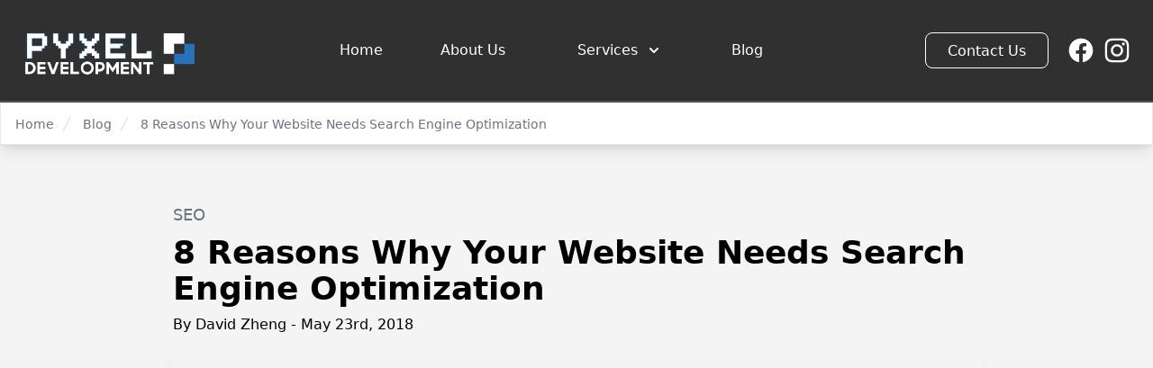

--- FILE ---
content_type: text/html;charset=UTF-8
request_url: https://www.pyxeldev.com/blog/8-reasons-why-your-website-needs-search-engine-optimization/
body_size: 17942
content:
<!DOCTYPE html><html lang="en" data-react-helmet="lang"><head><meta charset="utf-8"><meta http-equiv="x-ua-compatible" content="ie=edge"><meta name="viewport" content="width=device-width, initial-scale=1, shrink-to-fit=no"><style data-href="/styles.e7b650f09124787d6a17.css" data-identity="gatsby-global-css">/*! tailwindcss v2.2.19 | MIT License | https://tailwindcss.com */

/*! modern-normalize v1.1.0 | MIT License | https://github.com/sindresorhus/modern-normalize */html{-webkit-text-size-adjust:100%;line-height:1.15;-moz-tab-size:4;-o-tab-size:4;tab-size:4}body{font-family:system-ui,-apple-system,Segoe UI,Roboto,Helvetica,Arial,sans-serif,Apple Color Emoji,Segoe UI Emoji;margin:0}hr{color:inherit;height:0}abbr[title]{-webkit-text-decoration:underline dotted;text-decoration:underline dotted}b,strong{font-weight:bolder}code,kbd,pre,samp{font-family:ui-monospace,SFMono-Regular,Consolas,Liberation Mono,Menlo,monospace;font-size:1em}small{font-size:80%}sub,sup{font-size:75%;line-height:0;position:relative;vertical-align:baseline}sub{bottom:-.25em}sup{top:-.5em}table{border-color:inherit;text-indent:0}button,input,optgroup,select,textarea{font-family:inherit;font-size:100%;line-height:1.15;margin:0}button,select{text-transform:none}[type=button],[type=submit],button{-webkit-appearance:button}legend{padding:0}progress{vertical-align:baseline}[type=search]{-webkit-appearance:textfield;outline-offset:-2px}summary{display:list-item}blockquote,dd,dl,figure,h1,h2,h3,h4,h5,h6,hr,p,pre{margin:0}button{background-color:transparent;background-image:none}fieldset,ol,ul{margin:0;padding:0}ol,ul{list-style:none}html{font-family:ui-sans-serif,system-ui,-apple-system,BlinkMacSystemFont,Segoe UI,Roboto,Helvetica Neue,Arial,Noto Sans,sans-serif,Apple Color Emoji,Segoe UI Emoji,Segoe UI Symbol,Noto Color Emoji;line-height:1.5}body{font-family:inherit;line-height:inherit}*,:after,:before{border:0 solid;box-sizing:border-box}hr{border-top-width:1px}img{border-style:solid}textarea{resize:vertical}input::-moz-placeholder,textarea::-moz-placeholder{color:#9ca3af;opacity:1}input:-ms-input-placeholder,textarea:-ms-input-placeholder{color:#9ca3af;opacity:1}input::placeholder,textarea::placeholder{color:#9ca3af;opacity:1}[role=button],button{cursor:pointer}table{border-collapse:collapse}h1,h2,h3,h4,h5,h6{font-size:inherit;font-weight:inherit}a{color:inherit;text-decoration:inherit}button,input,optgroup,select,textarea{color:inherit;line-height:inherit;padding:0}code,kbd,pre,samp{font-family:ui-monospace,SFMono-Regular,Menlo,Monaco,Consolas,Liberation Mono,Courier New,monospace}audio,canvas,embed,iframe,img,object,svg,video{display:block;vertical-align:middle}img,video{height:auto;max-width:100%}[hidden]{display:none}*,:after,:before{--tw-border-opacity:1;border-color:rgba(229,231,235,var(--tw-border-opacity))}.container{width:100%}@media (min-width:640px){.container{max-width:640px}}@media (min-width:768px){.container{max-width:768px}}@media (min-width:1024px){.container{max-width:1024px}}@media (min-width:1280px){.container{max-width:1280px}}@media (min-width:1536px){.container{max-width:1536px}}.sr-only{clip:rect(0,0,0,0);border-width:0;height:1px;margin:-1px;overflow:hidden;padding:0;position:absolute;white-space:nowrap;width:1px}.invisible{visibility:hidden}.fixed{position:fixed}.absolute{position:absolute}.relative{position:relative}.inset-x-0{left:0;right:0}.z-0{z-index:0}.z-10{z-index:10}.z-50{z-index:50}.order-1{order:1}.order-2{order:2}.order-last{order:9999}.m-5{margin:1.25rem}.mx-5{margin-left:1.25rem;margin-right:1.25rem}.mx-auto{margin-left:auto;margin-right:auto}.-mx-2{margin-left:-.5rem;margin-right:-.5rem}.-mx-3{margin-left:-.75rem;margin-right:-.75rem}.mt-1{margin-top:.25rem}.mt-2{margin-top:.5rem}.mt-3{margin-top:.75rem}.mt-4{margin-top:1rem}.mt-5{margin-top:1.25rem}.mt-6{margin-top:1.5rem}.mt-7{margin-top:1.75rem}.mt-8{margin-top:2rem}.mt-10{margin-top:2.5rem}.mt-12{margin-top:3rem}.mt-14{margin-top:3.5rem}.mt-64{margin-top:16rem}.-mt-2{margin-top:-.5rem}.-mt-40{margin-top:-10rem}.-mt-48{margin-top:-12rem}.mr-2{margin-right:.5rem}.-mr-1{margin-right:-.25rem}.mb-2{margin-bottom:.5rem}.mb-3{margin-bottom:.75rem}.mb-4{margin-bottom:1rem}.mb-6{margin-bottom:1.5rem}.mb-7{margin-bottom:1.75rem}.mb-8{margin-bottom:2rem}.mb-14{margin-bottom:3.5rem}.-mb-4{margin-bottom:-1rem}.-mb-8{margin-bottom:-2rem}.-mb-24{margin-bottom:-6rem}.-mb-28{margin-bottom:-7rem}.-mb-48{margin-bottom:-12rem}.-mb-56{margin-bottom:-14rem}.-mb-72{margin-bottom:-18rem}.ml-0{margin-left:0}.ml-2{margin-left:.5rem}.ml-9{margin-left:2.25rem}.ml-10{margin-left:2.5rem}.block{display:block}.inline-block{display:inline-block}.flex{display:flex}.inline-flex{display:inline-flex}.table{display:table}.grid{display:grid}.hidden{display:none}.h-5{height:1.25rem}.h-6{height:1.5rem}.h-7{height:1.75rem}.h-8{height:2rem}.h-9{height:2.25rem}.h-10{height:2.5rem}.h-48{height:12rem}.h-56{height:14rem}.h-auto{height:auto}.w-5{width:1.25rem}.w-6{width:1.5rem}.w-7{width:1.75rem}.w-8{width:2rem}.w-10{width:2.5rem}.w-24{width:6rem}.w-40{width:10rem}.w-44{width:11rem}.w-48{width:12rem}.w-56{width:14rem}.w-60{width:15rem}.w-64{width:16rem}.w-full{width:100%}.max-w-xs{max-width:20rem}.max-w-sm{max-width:24rem}.max-w-md{max-width:28rem}.max-w-lg{max-width:32rem}.max-w-xl{max-width:36rem}.max-w-2xl{max-width:42rem}.max-w-3xl{max-width:48rem}.max-w-4xl{max-width:56rem}.max-w-5xl{max-width:64rem}.max-w-7xl{max-width:80rem}.max-w-max{max-width:-webkit-max-content;max-width:-moz-max-content;max-width:max-content}.flex-shrink-0{flex-shrink:0}.origin-top-right{transform-origin:top right}.transform{--tw-translate-x:0;--tw-translate-y:0;--tw-rotate:0;--tw-skew-x:0;--tw-skew-y:0;--tw-scale-x:1;--tw-scale-y:1;transform:translateX(var(--tw-translate-x)) translateY(var(--tw-translate-y)) rotate(var(--tw-rotate)) skewX(var(--tw-skew-x)) skewY(var(--tw-skew-y)) scaleX(var(--tw-scale-x)) scaleY(var(--tw-scale-y))}.scale-95{--tw-scale-x:.95;--tw-scale-y:.95}.scale-100{--tw-scale-x:1;--tw-scale-y:1}@-webkit-keyframes spin{to{transform:rotate(1turn)}}@keyframes spin{to{transform:rotate(1turn)}}@-webkit-keyframes ping{75%,to{opacity:0;transform:scale(2)}}@keyframes ping{75%,to{opacity:0;transform:scale(2)}}@-webkit-keyframes pulse{50%{opacity:.5}}@keyframes pulse{50%{opacity:.5}}@-webkit-keyframes bounce{0%,to{-webkit-animation-timing-function:cubic-bezier(.8,0,1,1);animation-timing-function:cubic-bezier(.8,0,1,1);transform:translateY(-25%)}50%{-webkit-animation-timing-function:cubic-bezier(0,0,.2,1);animation-timing-function:cubic-bezier(0,0,.2,1);transform:none}}@keyframes bounce{0%,to{-webkit-animation-timing-function:cubic-bezier(.8,0,1,1);animation-timing-function:cubic-bezier(.8,0,1,1);transform:translateY(-25%)}50%{-webkit-animation-timing-function:cubic-bezier(0,0,.2,1);animation-timing-function:cubic-bezier(0,0,.2,1);transform:none}}.cursor-pointer{cursor:pointer}.resize-none{resize:none}.list-disc{list-style-type:disc}.appearance-none{-webkit-appearance:none;-moz-appearance:none;appearance:none}.grid-cols-1{grid-template-columns:repeat(1,minmax(0,1fr))}.grid-cols-2{grid-template-columns:repeat(2,minmax(0,1fr))}.grid-cols-3{grid-template-columns:repeat(3,minmax(0,1fr))}.flex-col{flex-direction:column}.flex-wrap{flex-wrap:wrap}.items-center{align-items:center}.justify-center{justify-content:center}.justify-between{justify-content:space-between}.gap-2{gap:.5rem}.gap-10{gap:2.5rem}.gap-24{gap:6rem}.gap-40{gap:10rem}.gap-48{gap:12rem}.gap-x-5{-moz-column-gap:1.25rem;column-gap:1.25rem}.gap-x-8{-moz-column-gap:2rem;column-gap:2rem}.gap-x-10{-moz-column-gap:2.5rem;column-gap:2.5rem}.gap-y-4{row-gap:1rem}.gap-y-8{row-gap:2rem}.space-x-1>:not([hidden])~:not([hidden]){--tw-space-x-reverse:0;margin-left:calc(.25rem*(1 - var(--tw-space-x-reverse)));margin-right:calc(.25rem*var(--tw-space-x-reverse))}.space-x-2>:not([hidden])~:not([hidden]){--tw-space-x-reverse:0;margin-left:calc(.5rem*(1 - var(--tw-space-x-reverse)));margin-right:calc(.5rem*var(--tw-space-x-reverse))}.space-x-4>:not([hidden])~:not([hidden]){--tw-space-x-reverse:0;margin-left:calc(1rem*(1 - var(--tw-space-x-reverse)));margin-right:calc(1rem*var(--tw-space-x-reverse))}.space-y-3>:not([hidden])~:not([hidden]){--tw-space-y-reverse:0;margin-bottom:calc(.75rem*var(--tw-space-y-reverse));margin-top:calc(.75rem*(1 - var(--tw-space-y-reverse)))}.space-y-8>:not([hidden])~:not([hidden]){--tw-space-y-reverse:0;margin-bottom:calc(2rem*var(--tw-space-y-reverse));margin-top:calc(2rem*(1 - var(--tw-space-y-reverse)))}.overflow-hidden,.truncate{overflow:hidden}.truncate{white-space:nowrap}.overflow-ellipsis,.truncate{text-overflow:ellipsis}.rounded{border-radius:.25rem}.rounded-md{border-radius:.375rem}.rounded-lg{border-radius:.5rem}.rounded-xl{border-radius:.75rem}.rounded-2xl{border-radius:1rem}.rounded-t-lg{border-top-left-radius:.5rem;border-top-right-radius:.5rem}.border-2{border-width:2px}.border{border-width:1px}.border-t{border-top-width:1px}.border-r-2{border-right-width:2px}.border-b-2{border-bottom-width:2px}.border-b{border-bottom-width:1px}.border-solid{border-style:solid}.border-transparent{border-color:transparent}.border-black{--tw-border-opacity:1;border-color:rgba(0,0,0,var(--tw-border-opacity))}.border-white{--tw-border-opacity:1;border-color:rgba(255,255,255,var(--tw-border-opacity))}.border-gray-200{--tw-border-opacity:1;border-color:rgba(229,231,235,var(--tw-border-opacity))}.border-gray-300{--tw-border-opacity:1;border-color:rgba(209,213,219,var(--tw-border-opacity))}.border-gray-500{--tw-border-opacity:1;border-color:rgba(107,114,128,var(--tw-border-opacity))}.border-gray-600{--tw-border-opacity:1;border-color:rgba(75,85,99,var(--tw-border-opacity))}.hover\:border-black:hover{--tw-border-opacity:1;border-color:rgba(0,0,0,var(--tw-border-opacity))}.focus\:border-gray-500:focus{--tw-border-opacity:1;border-color:rgba(107,114,128,var(--tw-border-opacity))}.bg-transparent{background-color:transparent}.bg-black{--tw-bg-opacity:1;background-color:rgba(0,0,0,var(--tw-bg-opacity))}.bg-white{--tw-bg-opacity:1;background-color:rgba(255,255,255,var(--tw-bg-opacity))}.bg-gray-200{--tw-bg-opacity:1;background-color:rgba(229,231,235,var(--tw-bg-opacity))}.bg-banner{--tw-bg-opacity:1;background-color:rgba(48,48,48,var(--tw-bg-opacity))}.bg-offblue{--tw-bg-opacity:1;background-color:rgba(148,184,220,var(--tw-bg-opacity))}.bg-pyxelGray{--tw-bg-opacity:1;background-color:rgba(244,244,244,var(--tw-bg-opacity))}.hover\:bg-transparent:hover{background-color:transparent}.hover\:bg-black:hover{--tw-bg-opacity:1;background-color:rgba(0,0,0,var(--tw-bg-opacity))}.hover\:bg-white:hover{--tw-bg-opacity:1;background-color:rgba(255,255,255,var(--tw-bg-opacity))}.hover\:bg-gray-500:hover{--tw-bg-opacity:1;background-color:rgba(107,114,128,var(--tw-bg-opacity))}.focus\:bg-white:focus{--tw-bg-opacity:1;background-color:rgba(255,255,255,var(--tw-bg-opacity))}.bg-cover{background-size:cover}.bg-left{background-position:0}.bg-no-repeat{background-repeat:no-repeat}.p-2{padding:.5rem}.p-5{padding:1.25rem}.p-8{padding:2rem}.p-10{padding:2.5rem}.px-1{padding-left:.25rem;padding-right:.25rem}.px-2{padding-left:.5rem;padding-right:.5rem}.px-3{padding-left:.75rem;padding-right:.75rem}.px-4{padding-left:1rem;padding-right:1rem}.px-5{padding-left:1.25rem;padding-right:1.25rem}.px-6{padding-left:1.5rem;padding-right:1.5rem}.px-8{padding-left:2rem;padding-right:2rem}.px-10{padding-left:2.5rem;padding-right:2.5rem}.px-14{padding-left:3.5rem;padding-right:3.5rem}.px-20{padding-left:5rem;padding-right:5rem}.py-1{padding-bottom:.25rem;padding-top:.25rem}.py-2{padding-bottom:.5rem;padding-top:.5rem}.py-3{padding-bottom:.75rem;padding-top:.75rem}.py-4{padding-bottom:1rem;padding-top:1rem}.py-5{padding-bottom:1.25rem;padding-top:1.25rem}.py-6{padding-bottom:1.5rem;padding-top:1.5rem}.py-7{padding-bottom:1.75rem;padding-top:1.75rem}.py-10{padding-bottom:2.5rem;padding-top:2.5rem}.py-16{padding-bottom:4rem;padding-top:4rem}.py-20{padding-bottom:5rem;padding-top:5rem}.py-32{padding-bottom:8rem;padding-top:8rem}.py-80{padding-bottom:20rem;padding-top:20rem}.pt-2{padding-top:.5rem}.pt-3{padding-top:.75rem}.pt-4{padding-top:1rem}.pt-5{padding-top:1.25rem}.pt-6{padding-top:1.5rem}.pt-7{padding-top:1.75rem}.pt-10{padding-top:2.5rem}.pt-24{padding-top:6rem}.pt-36{padding-top:9rem}.pt-breadcrumbs{padding-top:7.2rem}.pr-16{padding-right:4rem}.pb-1{padding-bottom:.25rem}.pb-2{padding-bottom:.5rem}.pb-4{padding-bottom:1rem}.pb-5{padding-bottom:1.25rem}.pb-7{padding-bottom:1.75rem}.pb-8{padding-bottom:2rem}.pb-9{padding-bottom:2.25rem}.pb-10{padding-bottom:2.5rem}.pb-96{padding-bottom:24rem}.pl-5{padding-left:1.25rem}.pl-14{padding-left:3.5rem}.text-left{text-align:left}.text-center{text-align:center}.font-pixeboy{font-family:pixeboy}.text-xs{font-size:.75rem;line-height:1rem}.text-sm{font-size:.875rem;line-height:1.25rem}.text-base{font-size:1rem;line-height:1.5rem}.text-lg{font-size:1.125rem}.text-lg,.text-xl{line-height:1.75rem}.text-xl{font-size:1.25rem}.text-2xl{font-size:1.5rem;line-height:2rem}.text-3xl{font-size:1.875rem;line-height:2.25rem}.text-4xl{font-size:2.25rem;line-height:2.5rem}.text-5xl{font-size:3rem;line-height:1}.text-6xl{font-size:3.75rem;line-height:1}.font-light{font-weight:300}.font-normal{font-weight:400}.font-medium{font-weight:500}.font-semibold{font-weight:600}.font-bold{font-weight:700}.uppercase{text-transform:uppercase}.italic{font-style:italic}.leading-6{line-height:1.5rem}.leading-8{line-height:2rem}.leading-10{line-height:2.5rem}.leading-none{line-height:1}.leading-tight{line-height:1.25}.tracking-wide{letter-spacing:.025em}.tracking-wider{letter-spacing:.05em}.text-black{--tw-text-opacity:1;color:rgba(0,0,0,var(--tw-text-opacity))}.text-white{--tw-text-opacity:1;color:rgba(255,255,255,var(--tw-text-opacity))}.text-gray-300{--tw-text-opacity:1;color:rgba(209,213,219,var(--tw-text-opacity))}.text-gray-400{--tw-text-opacity:1;color:rgba(156,163,175,var(--tw-text-opacity))}.text-gray-500{--tw-text-opacity:1;color:rgba(107,114,128,var(--tw-text-opacity))}.text-gray-600{--tw-text-opacity:1;color:rgba(75,85,99,var(--tw-text-opacity))}.text-gray-700{--tw-text-opacity:1;color:rgba(55,65,81,var(--tw-text-opacity))}.text-gray-900{--tw-text-opacity:1;color:rgba(17,24,39,var(--tw-text-opacity))}.text-blue-800{--tw-text-opacity:1;color:rgba(30,64,175,var(--tw-text-opacity))}.hover\:text-black:hover{--tw-text-opacity:1;color:rgba(0,0,0,var(--tw-text-opacity))}.hover\:text-white:hover{--tw-text-opacity:1;color:rgba(255,255,255,var(--tw-text-opacity))}.hover\:text-gray-500:hover{--tw-text-opacity:1;color:rgba(107,114,128,var(--tw-text-opacity))}.hover\:text-gray-600:hover{--tw-text-opacity:1;color:rgba(75,85,99,var(--tw-text-opacity))}.hover\:text-gray-700:hover{--tw-text-opacity:1;color:rgba(55,65,81,var(--tw-text-opacity))}.hover\:text-blue-500:hover{--tw-text-opacity:1;color:rgba(59,130,246,var(--tw-text-opacity))}.opacity-0{opacity:0}.opacity-100{opacity:1}.hover\:opacity-80:hover{opacity:.8}*,:after,:before{--tw-shadow:0 0 #0000}.shadow{--tw-shadow:0 1px 3px 0 rgba(0,0,0,.1),0 1px 2px 0 rgba(0,0,0,.06)}.shadow,.shadow-lg{box-shadow:var(--tw-ring-offset-shadow,0 0 #0000),var(--tw-ring-shadow,0 0 #0000),var(--tw-shadow)}.shadow-lg{--tw-shadow:0 10px 15px -3px rgba(0,0,0,.1),0 4px 6px -2px rgba(0,0,0,.05)}.shadow-xl{--tw-shadow:0 20px 25px -5px rgba(0,0,0,.1),0 10px 10px -5px rgba(0,0,0,.04);box-shadow:var(--tw-ring-offset-shadow,0 0 #0000),var(--tw-ring-shadow,0 0 #0000),var(--tw-shadow)}.focus\:outline-none:focus,.outline-none{outline:2px solid transparent;outline-offset:2px}*,:after,:before{--tw-ring-inset:var(--tw-empty,/*!*/ /*!*/);--tw-ring-offset-width:0px;--tw-ring-offset-color:#fff;--tw-ring-color:rgba(59,130,246,.5);--tw-ring-offset-shadow:0 0 #0000;--tw-ring-shadow:0 0 #0000}.ring-1{--tw-ring-offset-shadow:var(--tw-ring-inset) 0 0 0 var(--tw-ring-offset-width) var(--tw-ring-offset-color);--tw-ring-shadow:var(--tw-ring-inset) 0 0 0 calc(1px + var(--tw-ring-offset-width)) var(--tw-ring-color);box-shadow:var(--tw-ring-offset-shadow),var(--tw-ring-shadow),var(--tw-shadow,0 0 #0000)}.ring-black{--tw-ring-opacity:1;--tw-ring-color:rgba(0,0,0,var(--tw-ring-opacity))}.ring-opacity-5{--tw-ring-opacity:0.05}.transition{transition-duration:.15s;transition-property:background-color,border-color,color,fill,stroke,opacity,box-shadow,transform,filter,-webkit-backdrop-filter;transition-property:background-color,border-color,color,fill,stroke,opacity,box-shadow,transform,filter,backdrop-filter;transition-property:background-color,border-color,color,fill,stroke,opacity,box-shadow,transform,filter,backdrop-filter,-webkit-backdrop-filter;transition-timing-function:cubic-bezier(.4,0,.2,1)}.transition-colors{transition-duration:.15s;transition-property:background-color,border-color,color,fill,stroke;transition-timing-function:cubic-bezier(.4,0,.2,1)}.duration-75{transition-duration:75ms}.duration-100{transition-duration:.1s}.duration-150{transition-duration:.15s}.ease-in{transition-timing-function:cubic-bezier(.4,0,1,1)}.ease-out{transition-timing-function:cubic-bezier(0,0,.2,1)}@font-face{font-family:pixeboy;src:local("pixeboy"),url(/static/pixeboy-3102376766d19b711504d4d48150e1f4.woff) format("woff")}.arrow-pos{left:50%;top:-15%}@media screen and (min-width:768px){.arrow-pos{left:65%;top:-50%}}@media screen and (min-width:1024px){.arrow-pos{left:65%;top:-70%}}@media screen and (min-width:1280px){.arrow-pos{left:68%;top:-65%}}@media (min-width:640px){.sm\:mx-16{margin-left:4rem;margin-right:4rem}.sm\:flex{display:flex}.sm\:px-0{padding-left:0;padding-right:0}}@media (min-width:768px){.md\:order-1{order:1}.md\:order-2{order:2}.md\:col-end-1{grid-column-end:1}.md\:mx-0{margin-left:0;margin-right:0}.md\:mx-20{margin-left:5rem;margin-right:5rem}.md\:mx-auto{margin-left:auto;margin-right:auto}.md\:mt-2{margin-top:.5rem}.md\:mt-3{margin-top:.75rem}.md\:mt-6{margin-top:1.5rem}.md\:mt-10{margin-top:2.5rem}.md\:mt-12{margin-top:3rem}.md\:mt-20{margin-top:5rem}.md\:mt-24{margin-top:6rem}.md\:-mt-6{margin-top:-1.5rem}.md\:-mt-10{margin-top:-2.5rem}.md\:-mt-16{margin-top:-4rem}.md\:mb-0{margin-bottom:0}.md\:mb-2{margin-bottom:.5rem}.md\:-mb-6{margin-bottom:-1.5rem}.md\:-mb-52{margin-bottom:-13rem}.md\:block{display:block}.md\:inline{display:inline}.md\:flex{display:flex}.md\:grid{display:grid}.md\:hidden{display:none}.md\:w-56{width:14rem}.md\:w-80{width:20rem}.md\:w-1\/2{width:50%}.md\:w-max{width:-webkit-max-content;width:-moz-max-content;width:max-content}.md\:max-w-xs{max-width:20rem}.md\:max-w-sm{max-width:24rem}.md\:max-w-md{max-width:28rem}.md\:max-w-lg{max-width:32rem}.md\:max-w-xl{max-width:36rem}.md\:max-w-full{max-width:100%}.md\:grid-cols-2{grid-template-columns:repeat(2,minmax(0,1fr))}.md\:grid-cols-3{grid-template-columns:repeat(3,minmax(0,1fr))}.md\:grid-cols-4{grid-template-columns:repeat(4,minmax(0,1fr))}.md\:items-start{align-items:flex-start}.md\:justify-start{justify-content:flex-start}.md\:justify-end{justify-content:flex-end}.md\:gap-10{gap:2.5rem}.md\:gap-16{gap:4rem}.md\:gap-x-5{-moz-column-gap:1.25rem;column-gap:1.25rem}.md\:gap-x-10{-moz-column-gap:2.5rem;column-gap:2.5rem}.md\:space-x-16>:not([hidden])~:not([hidden]){--tw-space-x-reverse:0;margin-left:calc(4rem*(1 - var(--tw-space-x-reverse)));margin-right:calc(4rem*var(--tw-space-x-reverse))}.md\:space-y-0>:not([hidden])~:not([hidden]){--tw-space-y-reverse:0;margin-bottom:calc(0px*var(--tw-space-y-reverse));margin-top:calc(0px*(1 - var(--tw-space-y-reverse)))}.md\:p-0{padding:0}.md\:px-5{padding-left:1.25rem;padding-right:1.25rem}.md\:px-6{padding-left:1.5rem;padding-right:1.5rem}.md\:px-10{padding-left:2.5rem;padding-right:2.5rem}.md\:px-14{padding-left:3.5rem;padding-right:3.5rem}.md\:py-4{padding-bottom:1rem;padding-top:1rem}.md\:py-20{padding-bottom:5rem;padding-top:5rem}.md\:py-24{padding-bottom:6rem;padding-top:6rem}.md\:py-36{padding-bottom:9rem;padding-top:9rem}.md\:py-40{padding-bottom:10rem;padding-top:10rem}.md\:pt-0{padding-top:0}.md\:pt-10{padding-top:2.5rem}.md\:pt-20{padding-top:5rem}.md\:pr-0{padding-right:0}.md\:pb-3{padding-bottom:.75rem}.md\:pb-10{padding-bottom:2.5rem}.md\:pl-0{padding-left:0}.md\:text-left{text-align:left}.md\:text-center{text-align:center}.md\:text-base{font-size:1rem;line-height:1.5rem}.md\:text-lg{font-size:1.125rem;line-height:1.75rem}.md\:text-xl{font-size:1.25rem;line-height:1.75rem}.md\:text-2xl{font-size:1.5rem;line-height:2rem}.md\:text-3xl{font-size:1.875rem;line-height:2.25rem}.md\:text-4xl{font-size:2.25rem;line-height:2.5rem}.md\:text-5xl{font-size:3rem;line-height:1}.md\:text-6xl{font-size:3.75rem;line-height:1}.md\:text-8xl{font-size:6rem;line-height:1}}@media (min-width:1024px){.lg\:visible{visibility:visible}.lg\:mx-0{margin-left:0;margin-right:0}.lg\:mx-5{margin-left:1.25rem;margin-right:1.25rem}.lg\:mt-0{margin-top:0}.lg\:mt-5{margin-top:1.25rem}.lg\:mt-10{margin-top:2.5rem}.lg\:mt-12{margin-top:3rem}.lg\:mt-14{margin-top:3.5rem}.lg\:mt-16{margin-top:4rem}.lg\:mt-80{margin-top:20rem}.lg\:-mt-11{margin-top:-2.75rem}.lg\:-mb-5{margin-bottom:-1.25rem}.lg\:-mb-7{margin-bottom:-1.75rem}.lg\:-mb-24{margin-bottom:-6rem}.lg\:-mb-28{margin-bottom:-7rem}.lg\:ml-0{margin-left:0}.lg\:block{display:block}.lg\:flex{display:flex}.lg\:grid{display:grid}.lg\:hidden{display:none}.lg\:h-10{height:2.5rem}.lg\:w-32{width:8rem}.lg\:w-56{width:14rem}.lg\:w-72{width:18rem}.lg\:w-80{width:20rem}.lg\:w-96{width:24rem}.lg\:max-w-lg{max-width:32rem}.lg\:max-w-xl{max-width:36rem}.lg\:max-w-2xl{max-width:42rem}.lg\:grid-cols-2{grid-template-columns:repeat(2,minmax(0,1fr))}.lg\:grid-cols-3{grid-template-columns:repeat(3,minmax(0,1fr))}.lg\:grid-cols-4{grid-template-columns:repeat(4,minmax(0,1fr))}.lg\:grid-cols-7{grid-template-columns:repeat(7,minmax(0,1fr))}.lg\:justify-end{justify-content:flex-end}.lg\:gap-x-14{-moz-column-gap:3.5rem;column-gap:3.5rem}.lg\:p-20{padding:5rem}.lg\:px-0{padding-left:0;padding-right:0}.lg\:px-5{padding-left:1.25rem;padding-right:1.25rem}.lg\:px-6{padding-left:1.5rem;padding-right:1.5rem}.lg\:px-10{padding-left:2.5rem;padding-right:2.5rem}.lg\:px-20{padding-left:5rem;padding-right:5rem}.lg\:py-5{padding-bottom:1.25rem;padding-top:1.25rem}.lg\:py-8{padding-bottom:2rem;padding-top:2rem}.lg\:py-10{padding-bottom:2.5rem;padding-top:2.5rem}.lg\:py-24{padding-bottom:6rem;padding-top:6rem}.lg\:py-56{padding-bottom:14rem;padding-top:14rem}.lg\:py-60{padding-bottom:15rem;padding-top:15rem}.lg\:pt-0{padding-top:0}.lg\:pt-12{padding-top:3rem}.lg\:pt-16{padding-top:4rem}.lg\:pt-28{padding-top:7rem}.lg\:pt-32{padding-top:8rem}.lg\:pb-10{padding-bottom:2.5rem}.lg\:pb-12{padding-bottom:3rem}.lg\:text-left{text-align:left}.lg\:text-sm{font-size:.875rem;line-height:1.25rem}.lg\:text-base{font-size:1rem;line-height:1.5rem}.lg\:text-lg{font-size:1.125rem;line-height:1.75rem}.lg\:text-4xl{font-size:2.25rem;line-height:2.5rem}.lg\:text-5xl{font-size:3rem;line-height:1}.lg\:leading-8{line-height:2rem}}@media (min-width:1280px){.xl\:container{width:100%}@media (min-width:640px){.xl\:container{max-width:640px}}@media (min-width:768px){.xl\:container{max-width:768px}}@media (min-width:1024px){.xl\:container{max-width:1024px}}@media (min-width:1280px){.xl\:container{max-width:1280px}}@media (min-width:1536px){.xl\:container{max-width:1536px}}.xl\:mx-auto{margin-left:auto;margin-right:auto}.xl\:mt-5{margin-top:1.25rem}.xl\:mt-10{margin-top:2.5rem}.xl\:mt-28{margin-top:7rem}.xl\:mt-48{margin-top:12rem}.xl\:-mt-1{margin-top:-.25rem}.xl\:mb-4{margin-bottom:1rem}.xl\:mb-12{margin-bottom:3rem}.xl\:hidden{display:none}.xl\:w-9\/12{width:75%}.xl\:max-w-xl{max-width:36rem}.xl\:max-w-3xl{max-width:48rem}.xl\:grid-cols-3{grid-template-columns:repeat(3,minmax(0,1fr))}.xl\:grid-cols-4{grid-template-columns:repeat(4,minmax(0,1fr))}.xl\:grid-cols-5{grid-template-columns:repeat(5,minmax(0,1fr))}.xl\:gap-12{gap:3rem}.xl\:px-14{padding-left:3.5rem;padding-right:3.5rem}.xl\:py-7{padding-bottom:1.75rem;padding-top:1.75rem}.xl\:py-40{padding-bottom:10rem;padding-top:10rem}.xl\:py-52{padding-bottom:13rem;padding-top:13rem}.xl\:pt-40{padding-top:10rem}.xl\:text-base{font-size:1rem;line-height:1.5rem}.xl\:text-4xl{font-size:2.25rem;line-height:2.5rem}.xl\:text-6xl{font-size:3.75rem;line-height:1}.xl\:text-7xl{font-size:4.5rem;line-height:1}.xl\:leading-8{line-height:2rem}}@media (min-width:1536px){.\32xl\:mt-10{margin-top:2.5rem}.\32xl\:mt-12{margin-top:3rem}.\32xl\:mt-16{margin-top:4rem}.\32xl\:-mt-10{margin-top:-2.5rem}.\32xl\:-mt-16{margin-top:-4rem}.\32xl\:ml-blogHeading{margin-left:17.2rem}.\32xl\:-ml-8{margin-left:-2rem}.\32xl\:w-blog{width:62%}.\32xl\:px-0{padding-left:0;padding-right:0}.\32xl\:py-8{padding-bottom:2rem;padding-top:2rem}.\32xl\:py-16{padding-top:4rem}.\32xl\:pb-16,.\32xl\:py-16{padding-bottom:4rem}.\32xl\:text-base{font-size:1rem;line-height:1.5rem}}</style><meta name="generator" content="Gatsby 4.2.0"><link rel="canonical" href="https://www.pyxeldev.com/blog/8-reasons-why-your-website-needs-search-engine-optimization" data-baseprotocol="https:" data-basehost="www.pyxeldev.com"><link rel="preconnect" href="https://www.google-analytics.com"><link rel="dns-prefetch" href="https://www.google-analytics.com"><link rel="icon" href="/favicon-32x32.png?v=459ebfba309d439dad3e227f3e02c597" type="image/png"><link rel="icon" href="/favicon.svg?v=459ebfba309d439dad3e227f3e02c597" type="image/svg+xml"><link rel="manifest" href="/manifest.webmanifest" crossorigin="anonymous"><meta name="theme-color" content="#303030"><link rel="apple-touch-icon" sizes="48x48" href="/icons/icon-48x48.png?v=459ebfba309d439dad3e227f3e02c597"><link rel="apple-touch-icon" sizes="72x72" href="/icons/icon-72x72.png?v=459ebfba309d439dad3e227f3e02c597"><link rel="apple-touch-icon" sizes="96x96" href="/icons/icon-96x96.png?v=459ebfba309d439dad3e227f3e02c597"><link rel="apple-touch-icon" sizes="144x144" href="/icons/icon-144x144.png?v=459ebfba309d439dad3e227f3e02c597"><link rel="apple-touch-icon" sizes="192x192" href="/icons/icon-192x192.png?v=459ebfba309d439dad3e227f3e02c597"><link rel="apple-touch-icon" sizes="256x256" href="/icons/icon-256x256.png?v=459ebfba309d439dad3e227f3e02c597"><link rel="apple-touch-icon" sizes="384x384" href="/icons/icon-384x384.png?v=459ebfba309d439dad3e227f3e02c597"><link rel="apple-touch-icon" sizes="512x512" href="/icons/icon-512x512.png?v=459ebfba309d439dad3e227f3e02c597"><style>.gatsby-image-wrapper{position:relative;overflow:hidden}.gatsby-image-wrapper picture.object-fit-polyfill{position:static!important}.gatsby-image-wrapper img{bottom:0;height:100%;left:0;margin:0;max-width:none;padding:0;position:absolute;right:0;top:0;width:100%;object-fit:cover}.gatsby-image-wrapper [data-main-image]{opacity:0;transform:translateZ(0);transition:opacity .25s linear;will-change:opacity}.gatsby-image-wrapper-constrained{display:inline-block;vertical-align:top}</style><noscript><style>.gatsby-image-wrapper noscript [data-main-image]{opacity:1!important}.gatsby-image-wrapper [data-placeholder-image]{opacity:0!important}</style></noscript><title>8 Reasons Why Your Website Needs Search Engine Optimization</title><meta data-react-helmet="true" name="description" content="It can help you build your brand · An optimized website earns more traffic · SEO doesn't require you to pay for ad space · It helps your target ..."><meta data-react-helmet="true" property="og:title" content="8 Reasons Why Your Website Needs Search Engine Optimization"><meta data-react-helmet="true" property="og:description" content="It can help you build your brand · An optimized website earns more traffic · SEO doesn't require you to pay for ad space · It helps your target ..."><meta data-react-helmet="true" property="og:type" content="BlogPosting"><meta data-react-helmet="true" property="og:url" content="https://www.pyxeldev.com/blog/8-reasons-why-your-website-needs-search-engine-optimization"><meta data-react-helmet="true" property="og:image" content="https://www.pyxeldev.com/pyxel-logo.png"><meta data-react-helmet="true" property="og:image:width" content="820"><meta data-react-helmet="true" property="og:image:height" content="312"><meta data-react-helmet="true" property="og:image:type" content="image/png"><meta data-react-helmet="true" property="og:locale" content="en_US"><meta data-react-helmet="true" property="og:site_name" content="Pyxel Development"><meta data-react-helmet="true" name="twitter:creator" content="@pyxeldevelopment"><meta data-react-helmet="true" name="twitter:title" content="8 Reasons Why Your Website Needs Search Engine Optimization"><meta data-react-helmet="true" name="twitter:description" content="It can help you build your brand · An optimized website earns more traffic · SEO doesn't require you to pay for ad space · It helps your target ..."><meta data-react-helmet="true" name="twitter:card" content="summary"><meta data-react-helmet="true" name="keywords" content="SEO"><script data-react-helmet="true" type="application/ld+json">{
                "@context": "https://schema.org",
                "@graph": [
                {    
                    "@type": "ProfessionalService",
                    "name": "Pyxel Development",
                    "image": "https://www.pyxeldev.com/pyxel-logo.png",
                    "logo": {
                        "@type" : "ImageObject",
                        "url" : "https://www.pyxeldev.com/pyxel-logo.png"
                    },
                    "description": "It can help you build your brand · An optimized website earns more traffic · SEO doesn't require you to pay for ad space · It helps your target ...",
                    "@id": "https://www.pyxeldev.com/",
                    "url": "https://www.pyxeldev.com/",
                    "telephone": "916-821-9044",
                    "priceRange": "$$$",
                    "address": {
                        "@type": "PostalAddress",
                        "streetAddress": "500 Capitol Mall STE 2350",
                        "addressLocality": "Sacramento",
                        "addressRegion": "CA",
                        "postalCode": "95814",
                        "addressCountry": "US"
                    },
                    "location": {
                        "@type": "Place",
                        "geo": {
                            "@type": "GeoCircle",
                            "geoMidpoint": {
                            "@type": "GeoCoordinates",
                            "latitude": 38.5780883,
                            "longitude": -121.5014984
                            },
                        "geoRadius": "50"
                        }
                    },
                    "paymentAccepted": "Cash, Credit Card, Apple Pay, Venmo, CashApp",
                    "areaServed" : {
                        "@type": "GeoCircle",
                        "geoMidpoint": {
                            "@type": "GeoCoordinates",
                            "latitude": 38.5780883,
                            "longitude": -121.5014984
                        },
                        "geoRadius": "5000"
                    },
                    "openingHoursSpecification": {
                        "@type": "OpeningHoursSpecification",
                        "dayOfWeek": [
                            "Monday",
                            "Tuesday",
                            "Wednesday",
                            "Thursday",
                            "Friday",
                            "Saturday",
                            "Sunday"
                    ],
                    "opens": "09:00",
                    "closes": "22:00"
                    },
                    "sameAs": [
                        "https://www.facebook.com/pyxeldevelopment/",
                        "https://www.instagram.com/pyxeldevelopment/",
                        "https://www.pyxeldev.com/"
                    ] 
                },
                {
                    "@type": "ImageObject",
                    "image": "https://www.pyxeldev.com/pyxel-logo.png",
                    "url": "https://www.pyxeldev.com/"
                },
                {
                    "@type": "ImageObject",
                    "image": "https://www.pyxeldev.com/favicon.svg",
                    "url": "https://www.pyxeldev.com/"
                },
                {
                    "@type": "WebPage",
                    "name": "8 Reasons Why Your Website Needs Search Engine Optimization",
                    "@id": "https://www.pyxeldev.com/blog/8-reasons-why-your-website-needs-search-engine-optimization",
                    "url": "https://www.pyxeldev.com/blog/8-reasons-why-your-website-needs-search-engine-optimization",
                    "inLanguage": "en-US",
                    "description": "It can help you build your brand · An optimized website earns more traffic · SEO doesn't require you to pay for ad space · It helps your target ...",
                    "publisher": {
                        "@type": "ProfilePage",
                         "name": "Pyxel Development"
                    },
                    "about": {
                        "@type" : "Organization",
                        "name" : "Pyxel Development",
                        "legalName": "Pyxel Development LLC",
                        "foundingDate": "2021",
                        "founders": [
                            {
                                "@type": "Person",
                                "name": "Max"
                            }
                        ],
                        "contactPoint": {
                            "@type": "ContactPoint",
                            "contactType": "customer support",
                            "telephone": "[+1916-821-9044]",
                            "email": "admin@pyxeldev.com"
                            },
                        "@id" : "https://www.pyxeldev.com/",
                        "url" : "https://www.pyxeldev.com/",
                        "sameAs" : [
                            "https://www.facebook.com/pyxeldevelopment/",
                            "https://www.instagram.com/pyxeldevelopment/"
                        ],
                        "image": {
                            "@type": "ImageObject",
                            "@id": "https://www.pyxeldev.com/pyxel-logo.png",
                            "caption": "Pyxel Development",
                            "width": "820",
                            "height": "312",
                            "url": "https://www.pyxeldev.com/pyxel-logo.png"
                        },
                        "logo": {
                            "@type": "ImageObject",
                            "@id": "https://www.pyxeldev.com/pyxel-logo.png",
                            "caption": "Pyxel Development",
                            "width": "820",
                            "height": "312",
                            "url": "https://www.pyxeldev.com/pyxel-logo.png",
                            "inLanguage": "en-US"
                        }
                    },
                    "isPartOf": {
                        "@type": "WebSite",
                        "name": "Pyxel Development",
                        "@id": "https://www.pyxeldev.com/",
                        "url": "https://www.pyxeldev.com/",
                        "description": "It can help you build your brand · An optimized website earns more traffic · SEO doesn't require you to pay for ad space · It helps your target ...",
                        "inLanguage": "en-US",
                        "publisher": {
                            "@type": "Organization",
                            "@id": "https://www.pyxeldev.com/",
                            "name": "Pyxel Development",
                            "sameAs": [
                                "https://www.facebook.com/pyxeldevelopment/",
                                "https://www.instagram.com/pyxeldevelopment/",
                                "https://www.pyxeldev.com/"
                            ] 
                        },
                        "potentialAction": {
                            "@type": "SearchAction",
                            "target": "https://www.pyxeldev.com/{search_term_string}",
                             "query-input": "required name=search_term_string"
                        }
                    }
                }
            ]
            }</script><script data-react-helmet="true" type="application/ld+json">{
                            "@context": "https://schema.org",
                            "@type": "BlogPosting",
                            "mainEntityOfPage": {
                                "@type": "WebPage",
                                "@id": "https://pyxeldev.com/blog/8-reasons-why-your-website-needs-search-engine-optimization"
                            },
                            "headline": "8 Reasons Why Your Website Needs Search Engine Optimization",
                            "description": "It can help you build your brand · An optimized website earns more traffic · SEO doesn't require you to pay for ad space · It helps your target ...",
                            "image": "https://www.pyxeldev.com/pyxel-logo.png",
                            "logo": "https://www.pyxeldev.com/pyxel-logo.png",
                            "author": {
                                "@type": "Organization",
                                "name": "David Zheng",
                                "url": "https://pyxeldev.com/"
                            },
                            "publisher": {
                                "@type": "Organization",
                                "name": "Pyxel Development",
                                "logo": {
                                 "@type": "ImageObject",
                                 "url": "https://www.pyxeldev.com/pyxel-logo.png"
                                }
                            },
                            "datePublished": "May 23rd, 2018",
                            "dateModified": "February 16th, 2022"
                        }</script><script data-react-helmet="true" type="application/ld+json">{
                            "@context": "https://schema.org/", 
                            "@type": "BreadcrumbList", 
                            "itemListElement": [{
                                "@type": "ListItem", 
                                "position": 1, 
                                "name": "Home",
                                "item": "https://www.pyxeldev.com/"  
                            },{
                                "@type": "ListItem", 
                                "position": 2, 
                                "name": "Blog",
                                "item": "https://www.pyxeldev.com/blog"  
                            },{
                                "@type": "ListItem", 
                                "position": 3, 
                                "name": "8 Reasons Why Your Website Needs Search Engine Optimization",
                                "item": "https://www.pyxeldev.com/blog/8-reasons-why-your-website-needs-search-engine-optimization"  
                            }]
                        }</script><link rel="sitemap" type="application/xml" href="/sitemap/sitemap-index.xml"><link as="script" rel="preload" href="/webpack-runtime-b999be2d4106957bcd33.js"><link as="script" rel="preload" href="/framework-e4a68bec1293025b2e1b.js"><link as="script" rel="preload" href="/app-629b642d6e2a6ded09bc.js"><link as="script" rel="preload" href="/commons-0ea4f13119ce4ac327bf.js"><link as="script" rel="preload" href="/component---src-templates-blog-pages-contentful-js-983dea27354c72b00e77.js"><link as="fetch" rel="preload" href="/page-data/blog/8-reasons-why-your-website-needs-search-engine-optimization/page-data.json" crossorigin="anonymous"><link as="fetch" rel="preload" href="/page-data/sq/d/1335106242.json" crossorigin="anonymous"><link as="fetch" rel="preload" href="/page-data/app-data.json" crossorigin="anonymous"></head><body><div id="___gatsby"><div style="outline:none" tabindex="-1" id="gatsby-focus-wrapper"><div><div class="fixed inset-x-0 z-10 border-b-2 border-gray-600" style="background-color:#303030"><div class=" text-white text-md font-normal"><div class="flex items-center justify-between px-2 md:px-6 py-3 container mx-auto"><div class="w-48"><a href="/"><img title="Pyxel Development Web Design and SEO" alt="Pyxel Development Web Design and SEO" src="/static/pyxel-logo-white_3-47b7f3d98d64816c8636324b45f83f36.png"></a></div><div class="items-center md:space-x-16 hidden lg:flex"><a href="/"><button class="hover:text-gray-500" type="button"><span>Home</span></button></a><a href="/about"><button class="hover:text-gray-500 " type="button"><span>About Us</span></button></a><div class="relative inline-block text-left"><div><button class="inline-flex px-4 py-2 hover:text-gray-500 focus:outline-none" id="headlessui-menu-button-1" type="button" aria-haspopup="true" aria-expanded="false">Services<svg xmlns="http://www.w3.org/2000/svg" viewBox="0 0 20 20" fill="currentColor" aria-hidden="true" class="w-5 h-6 ml-2 -mr-1 text-violet-900 hover:text-gray-500"><path fill-rule="evenodd" d="M5.293 7.293a1 1 0 011.414 0L10 10.586l3.293-3.293a1 1 0 111.414 1.414l-4 4a1 1 0 01-1.414 0l-4-4a1 1 0 010-1.414z" clip-rule="evenodd"></path></svg></button></div></div><a href="/blog"><button class="hover:text-gray-500" type="button"><span>Blog</span></button></a></div><div class="flex items-center mx-auto lg:mx-0"><a href="/contact"><button class="m-5 relative hidden sm:flex h-10 py-2 px-6 text-white sm:mx-16 md:mx-20 lg:mx-5 transition-colors bg-transparent rounded-lg border border-white focus:shadow-outline hover:bg-gray-500"><span>Contact Us</span></button></a><ul class="flex px-20 sm:px-0 py-7 space-x-2"><a class=" text-white hover:text-gray-500" href="https://www.facebook.com/pyxeldevelopment/" target="blank" rel="noreferrer" title="Visit Pyxel Development on Facebook" alt="Visit Pyxel Development on Facebook"><svg class="h-8 w-8" fill="currentColor" viewBox="0 0 24 24"><path fill-rule="evenodd" d="M22 12c0-5.523-4.477-10-10-10S2 6.477 2 12c0 4.991 3.657 9.128 8.438 9.878v-6.987h-2.54V12h2.54V9.797c0-2.506 1.492-3.89 3.777-3.89 1.094 0 2.238.195 2.238.195v2.46h-1.26c-1.243 0-1.63.771-1.63 1.562V12h2.773l-.443 2.89h-2.33v6.988C18.343 21.128 22 16.991 22 12z" clip-rule="evenodd"></path></svg></a><a href="https://www.instagram.com/pyxeldevelopment/" target="_blank" rel="noreferrer" title="Visit Pyxel Development on Instagram" alt="Visit Pyxel Development on Instagram" class="text-white hover:text-gray-500"><span class="sr-only">Instagram</span><svg class="h-8 w-8" fill="currentColor" viewBox="0 0 24 24"><path fill-rule="evenodd" d="M12.315 2c2.43 0 2.784.013 3.808.06 1.064.049 1.791.218 2.427.465a4.902 4.902 0 011.772 1.153 4.902 4.902 0 011.153 1.772c.247.636.416 1.363.465 2.427.048 1.067.06 1.407.06 4.123v.08c0 2.643-.012 2.987-.06  4.043-.049 1.064-.218 1.791-.465 2.427a4.902 4.902 0 01-1.153 1.772 4.902 4.902 0 01-1.772 1.153c-.636.247-1.363.416-2.427.465-1.067.048-1.407.06-4.123.06h-.08c-2.643 0-2.987-.012-4.043-.06-1.064-.049-1.791-.218-2.427-.465a4.902 4.902 0  01-1.772-1.153 4.902 4.902 0 01-1.153-1.772c-.247-.636-.416-1.363-.465-2.427-.047-1.024-.06-1.379-.06-3.808v-.63c0-2.43.013-2.784.06-3.808.049-1.064.218-1.791.465-2.427a4.902 4.902 0 011.153-1.772A4.902 4.902 0 015.45 2.525c.636-.247 1.363-.416  2.427-.465C8.901 2.013 9.256 2 11.685 2h.63zm-.081 1.802h-.468c-2.456 0-2.784.011-3.807.058-.975.045-1.504.207-1.857.344-.467.182-.8.398-1.15.748-.35.35-.566.683-.748 1.15-.137.353-.3.882-.344 1.857-.047 1.023-.058 1.351-.058 3.807v.468c0 2.456.011  2.784.058 3.807.045.975.207 1.504.344 1.857.182.466.399.8.748 1.15.35.35.683.566 1.15.748.353.137.882.3 1.857.344 1.054.048 1.37.058 4.041.058h.08c2.597 0 2.917-.01 3.96-.058.976-.045 1.505-.207 1.858-.344.466-.182.8-.398 1.15-.748.35-.35.566-.683.748-1.15.137-.353.3-.882.344-1.857.048-1.055.058-1.37.058-4.041v-.08c0-2.597-.01-2.917-.058-3.96-.045-.976-.207-1.505-.344-1.858a3.097 3.097 0 00-.748-1.15 3.098 3.098 0 00-1.15-.748c-.353-.137-.882-.3-1.857-.344-1.023-.047-1.351-.058-3.807-.058zM12 6.865a5.135 5.135 0 110 10.27 5.135 5.135 0 010-10.27zm0 1.802a3.333 3.333 0 100 6.666 3.333 3.333 0 000-6.666zm5.338-3.205a1.2 1.2 0 110 2.4 1.2 1.2 0 010-2.4z" clip-rule="evenodd"></path></svg></a></ul></div><button class=" text-white cursor-pointer text-xl leading-none py-1 border border-solid border-transparent rounded bg-transparent block lg:hidden outline-none focus:outline-none" type="button"><svg xmlns="http://www.w3.org/2000/svg" class="h-8 w-8 mx-auto" fill="none" viewBox="0 0 24 24" stroke="currentColor"><path stroke-linecap="round" stroke-linejoin="round" stroke-width="2" d="M4 6h16M4 10h16M4 14h16M4 18h16"></path></svg></button><div class=" hidden"><div class="absolute mt-14 inset-x-0 border-t border-gray-300 transition transform origin-top-right z-50 lg:hidden"><div class=" shadow-lg font-display"><div class="shadow-xs bg-white text-black"><div><a class="block py-4 px-8 font-semibold border-b border-gray-300 font-semibold text-base transition-colors duration-150 ease-in button-active-bhvr hover:text-gray-500" href="/"><span>Home</span></a><div class="py-4 px-8  border-b border-gray-300"><a class="block font-semibold font-semibold text-base transition-colors duration-150 ease-in button-active-bhvr hover:text-gray-500" href="/about"><span>About Us</span></a></div><div class="py-4 px-8 border-b border-gray-300"><div class="relative inline-block text-left"><div><button class="inline-flex font-semibold block mb-2 hover:text-gray-500 focus:outline-none" id="headlessui-menu-button-2" type="button" aria-haspopup="true" aria-expanded="false">Services<svg xmlns="http://www.w3.org/2000/svg" viewBox="0 0 20 20" fill="currentColor" aria-hidden="true" class="w-5 h-6 ml-2 -mr-1 text-violet-900 hover:text-gray-500"><path fill-rule="evenodd" d="M5.293 7.293a1 1 0 011.414 0L10 10.586l3.293-3.293a1 1 0 111.414 1.414l-4 4a1 1 0 01-1.414 0l-4-4a1 1 0 010-1.414z" clip-rule="evenodd"></path></svg></button></div></div></div><a class="block py-4 px-8 font-semibold border-b border-gray-300 font-semibold text-base hover:text-gray-500 transition-colors duration-150 ease-in button-active-bhvr" href="/blog/"><span>Blog</span></a></div><a class="block py-4 px-8 font-semibold border-b border-gray-300 font-semibold text-base hover:text-gray-500 transition-colors duration-150 ease-in button-active-bhvr" href="/contact/"><span>Contact Us</span></a></div></div></div></div></div></div></div><main><div class="bg-pyxelGray"><div class="bg-white border border-gray-200 shadow-lg pt-breadcrumbs"><nav class="flex container mx-auto px-4 py-3" aria-label="Breadcrumb"><ol class="flex items-center overflow-ellipsis space-x-1 truncate"><li><div class="flex items-center"><a title="Home" class="text-sm font-normal text-gray-500 hover:text-gray-700 " href="/">Home</a></div></li><li><div class="flex items-center"><svg class="flex-shrink-0 h-5 w-5 text-gray-300" xmlns="http://www.w3.org/2000/svg" fill="currentColor" viewBox="0 0 20 20" aria-hidden="true"><path d="M5.555 17.776l8-16 .894.448-8 16-.894-.448z"></path></svg><a title="Blog" class="text-sm font-normal text-gray-500 hover:text-gray-700 ml-2" href="/blog">Blog</a></div></li><li><div class="flex items-center"><svg class="flex-shrink-0 h-5 w-5 text-gray-300" xmlns="http://www.w3.org/2000/svg" fill="currentColor" viewBox="0 0 20 20" aria-hidden="true"><path d="M5.555 17.776l8-16 .894.448-8 16-.894-.448z"></path></svg><a aria-current="page" title="8 Reasons Why Your Website Needs Search Engine Optimization" class="text-sm font-normal text-gray-500 hover:text-gray-700 ml-2" href="/blog/8-reasons-why-your-website-needs-search-engine-optimization">8 Reasons Why Your Website Needs Search Engine Optimization</a></div></li></ol></nav></div><div class="container mx-auto px-5 lg:px-10 pt-10 lg:pt-16 pb-4 lg:pb-10"><div class="max-w-4xl xl:mx-auto 2xl:ml-blogHeading pb-4"><p class="text-gray-500 text-sm lg:text-lg uppercase">SEO</p><h1 class="py-2 font-bold text-2xl md:text-3xl lg:text-4xl">8 Reasons Why Your Website Needs Search Engine Optimization</h1><p class="font-light">By <!-- -->David Zheng<!-- --> - <!-- -->May 23rd, 2018</p></div><div class="flex justify-center"><div data-gatsby-image-wrapper="" class="gatsby-image-wrapper gatsby-image-wrapper-constrained w-full xl:w-9/12 2xl:w-blog shadow-lg rounded-lg z-0"><div style="max-width:600px;display:block"><img alt="" role="presentation" aria-hidden="true" src="data:image/svg+xml;charset=utf-8,%3Csvg height='400' width='600' xmlns='http://www.w3.org/2000/svg' version='1.1'%3E%3C/svg%3E" style="max-width:100%;display:block;position:static"></div><div aria-hidden="true" data-placeholder-image="" style="opacity:1;transition:opacity 500ms linear"></div><picture><source type="image/webp" sizes="(min-width: 600px) 600px, 100vw" srcset="https://images.ctfassets.net/zfe3ojzkqqwg/3AeXJGwCtjUxAuOxHHjgTU/abc2ca198867d5f1bac81a86b8013fba/blogPost-2.jpeg?w=150&amp;h=100&amp;q=100&amp;fm=webp 150w,https://images.ctfassets.net/zfe3ojzkqqwg/3AeXJGwCtjUxAuOxHHjgTU/abc2ca198867d5f1bac81a86b8013fba/blogPost-2.jpeg?w=300&amp;h=200&amp;q=100&amp;fm=webp 300w,https://images.ctfassets.net/zfe3ojzkqqwg/3AeXJGwCtjUxAuOxHHjgTU/abc2ca198867d5f1bac81a86b8013fba/blogPost-2.jpeg?w=600&amp;h=400&amp;q=100&amp;fm=webp 600w"><source type="image/avif" sizes="(min-width: 600px) 600px, 100vw" srcset="https://images.ctfassets.net/zfe3ojzkqqwg/3AeXJGwCtjUxAuOxHHjgTU/abc2ca198867d5f1bac81a86b8013fba/blogPost-2.jpeg?w=150&amp;h=100&amp;q=100&amp;fm=avif 150w,https://images.ctfassets.net/zfe3ojzkqqwg/3AeXJGwCtjUxAuOxHHjgTU/abc2ca198867d5f1bac81a86b8013fba/blogPost-2.jpeg?w=300&amp;h=200&amp;q=100&amp;fm=avif 300w,https://images.ctfassets.net/zfe3ojzkqqwg/3AeXJGwCtjUxAuOxHHjgTU/abc2ca198867d5f1bac81a86b8013fba/blogPost-2.jpeg?w=600&amp;h=400&amp;q=100&amp;fm=avif 600w"><img data-gatsby-image-ssr="" title="Website SEO" data-main-image="" style="opacity:0" sizes="(min-width: 600px) 600px, 100vw" decoding="async" loading="lazy" alt="Your Website Needs Search Engine Optimization to Help You Outrank Your Competition." src="https://images.ctfassets.net/zfe3ojzkqqwg/3AeXJGwCtjUxAuOxHHjgTU/abc2ca198867d5f1bac81a86b8013fba/blogPost-2.jpeg?w=600&amp;h=400&amp;fl=progressive&amp;q=100&amp;fm=jpg" srcset="https://images.ctfassets.net/zfe3ojzkqqwg/3AeXJGwCtjUxAuOxHHjgTU/abc2ca198867d5f1bac81a86b8013fba/blogPost-2.jpeg?w=150&amp;h=100&amp;fl=progressive&amp;q=100&amp;fm=jpg 150w,https://images.ctfassets.net/zfe3ojzkqqwg/3AeXJGwCtjUxAuOxHHjgTU/abc2ca198867d5f1bac81a86b8013fba/blogPost-2.jpeg?w=300&amp;h=200&amp;fl=progressive&amp;q=100&amp;fm=jpg 300w,https://images.ctfassets.net/zfe3ojzkqqwg/3AeXJGwCtjUxAuOxHHjgTU/abc2ca198867d5f1bac81a86b8013fba/blogPost-2.jpeg?w=600&amp;h=400&amp;fl=progressive&amp;q=100&amp;fm=jpg 600w"></picture><noscript><picture><source type="image/webp" srcSet="https://images.ctfassets.net/zfe3ojzkqqwg/3AeXJGwCtjUxAuOxHHjgTU/abc2ca198867d5f1bac81a86b8013fba/blogPost-2.jpeg?w=150&amp;h=100&amp;q=100&amp;fm=webp 150w,https://images.ctfassets.net/zfe3ojzkqqwg/3AeXJGwCtjUxAuOxHHjgTU/abc2ca198867d5f1bac81a86b8013fba/blogPost-2.jpeg?w=300&amp;h=200&amp;q=100&amp;fm=webp 300w,https://images.ctfassets.net/zfe3ojzkqqwg/3AeXJGwCtjUxAuOxHHjgTU/abc2ca198867d5f1bac81a86b8013fba/blogPost-2.jpeg?w=600&amp;h=400&amp;q=100&amp;fm=webp 600w" sizes="(min-width: 600px) 600px, 100vw"/><source type="image/avif" srcSet="https://images.ctfassets.net/zfe3ojzkqqwg/3AeXJGwCtjUxAuOxHHjgTU/abc2ca198867d5f1bac81a86b8013fba/blogPost-2.jpeg?w=150&amp;h=100&amp;q=100&amp;fm=avif 150w,https://images.ctfassets.net/zfe3ojzkqqwg/3AeXJGwCtjUxAuOxHHjgTU/abc2ca198867d5f1bac81a86b8013fba/blogPost-2.jpeg?w=300&amp;h=200&amp;q=100&amp;fm=avif 300w,https://images.ctfassets.net/zfe3ojzkqqwg/3AeXJGwCtjUxAuOxHHjgTU/abc2ca198867d5f1bac81a86b8013fba/blogPost-2.jpeg?w=600&amp;h=400&amp;q=100&amp;fm=avif 600w" sizes="(min-width: 600px) 600px, 100vw"/><img data-gatsby-image-ssr="" title="Website SEO" data-main-image="" style="opacity:0" sizes="(min-width: 600px) 600px, 100vw" decoding="async" loading="lazy" src="https://images.ctfassets.net/zfe3ojzkqqwg/3AeXJGwCtjUxAuOxHHjgTU/abc2ca198867d5f1bac81a86b8013fba/blogPost-2.jpeg?w=600&amp;h=400&amp;fl=progressive&amp;q=100&amp;fm=jpg" srcSet="https://images.ctfassets.net/zfe3ojzkqqwg/3AeXJGwCtjUxAuOxHHjgTU/abc2ca198867d5f1bac81a86b8013fba/blogPost-2.jpeg?w=150&amp;h=100&amp;fl=progressive&amp;q=100&amp;fm=jpg 150w,https://images.ctfassets.net/zfe3ojzkqqwg/3AeXJGwCtjUxAuOxHHjgTU/abc2ca198867d5f1bac81a86b8013fba/blogPost-2.jpeg?w=300&amp;h=200&amp;fl=progressive&amp;q=100&amp;fm=jpg 300w,https://images.ctfassets.net/zfe3ojzkqqwg/3AeXJGwCtjUxAuOxHHjgTU/abc2ca198867d5f1bac81a86b8013fba/blogPost-2.jpeg?w=600&amp;h=400&amp;fl=progressive&amp;q=100&amp;fm=jpg 600w" alt="Your Website Needs Search Engine Optimization to Help You Outrank Your Competition."/></picture></noscript></div></div><div class="max-w-4xl mx-auto bg-white mt-4 px-5 rounded-lg shadow-lg"><div class="flex mx-auto"><span class="py-2 px-2 text-sm ">Share This Article:</span><div class="pt-2"><div class="space-x-2"><button aria-label="facebook" class="react-share__ShareButton" style="background-color:transparent;border:none;padding:0;font:inherit;color:inherit;cursor:pointer"><svg xmlns="http://www.w3.org/2000/svg" width="22" height="22" viewBox="0 0 24 24" fill="#2971b9" stroke="currentColor" stroke-width="1.25" stroke-linecap="round" stroke-linejoin="round"><path d="M18 2h-3a5 5 0 0 0-5 5v3H7v4h3v8h4v-8h3l1-4h-4V7a1 1 0 0 1 1-1h3z"></path></svg></button><button aria-label="linkedin" class="react-share__ShareButton" style="background-color:transparent;border:none;padding:0;font:inherit;color:inherit;cursor:pointer"><svg xmlns="http://www.w3.org/2000/svg" width="22" height="22" viewBox="0 0 24 24" fill="#2971b9" stroke="currentColor" stroke-width="1.25" stroke-linecap="round" stroke-linejoin="round"><path d="M16 8a6 6 0 0 1 6 6v7h-4v-7a2 2 0 0 0-2-2 2 2 0 0 0-2 2v7h-4v-7a6 6 0 0 1 6-6z"></path><rect x="2" y="9" width="4" height="12"></rect><circle cx="4" cy="4" r="2"></circle></svg></button><button aria-label="twitter" class="react-share__ShareButton" style="background-color:transparent;border:none;padding:0;font:inherit;color:inherit;cursor:pointer"><svg xmlns="http://www.w3.org/2000/svg" width="22" height="22" viewBox="0 0 24 24" fill="#2971b9" stroke="currentColor" stroke-width="1.25" stroke-linecap="round" stroke-linejoin="round"><path d="M23 3a10.9 10.9 0 0 1-3.14 1.53 4.48 4.48 0 0 0-7.86 3v1A10.66 10.66 0 0 1 3 4s-4 9 5 13a11.64 11.64 0 0 1-7 2c9 5 20 0 20-11.5a4.5 4.5 0 0 0-.08-.83A7.72 7.72 0 0 0 23 3z"></path></svg></button><button title="It can help you build your brand · An optimized website earns more traffic · SEO doesn't require you to pay for ad space · It helps your target ..." aria-label="email" class="react-share__ShareButton" style="background-color:transparent;border:none;padding:0;font:inherit;color:inherit;cursor:pointer"><svg xmlns="http://www.w3.org/2000/svg" width="22" height="22" viewBox="0 0 24 24" fill="#2971b9" stroke="currentColor" stroke-width="1.25" stroke-linecap="round" stroke-linejoin="round"><path d="M4 4h16c1.1 0 2 .9 2 2v12c0 1.1-.9 2-2 2H4c-1.1 0-2-.9-2-2V6c0-1.1.9-2 2-2z"></path><polyline points="22,6 12,13 2,6"></polyline></svg></button></div></div></div></div><div class="pt-10 max-w-4xl mx-auto"><p>Today’s consumers rely on search engines to help them find everything from restaurant recommendations to B2B software providers.
<br><br>
This means that regardless of what your business offers, your target audience is likely searching for products or services like yours on search engines like Google.
<br><br>
And if you want to attract them to your site, you need <a style="color:blue" href="https://www.pyxeldev.com/sacramento-seo" target="blank" rel="noreferrer" title="SEO | Pyxel Development" alt="SEO | Pyxel Development"> search engine optimization</a>.
<br><br>
But if you’ve spent much time researching your options with digital marketing, you’ve probably heard that before.
<br><br>
Once you’ve accepted this, though, the next logical question is how to do search engine optimization.
<br><br>
That’s why on this page, we’ll explain exactly what makes SEO so important, as well as a few search engine optimization techniques and search engine optimization tools you can use to increase your online visibility.
<br><br></p>
<h2><font size="5"><b>An Introduction to SEO</b></font></h2>
<br>
Search engine optimization, or SEO, is a strategy for improving your site’s rankings in search engine results.
<br><br>
It involves identifying which keywords and phrases your target audience uses when looking for products or services like yours, then working towards ranking well for those searches.
<br><br>
Of course, this is a simplified explanation — and you can check out our resource on “what is SEO” for a more in-depth look at search engine optimization.
<br><br>
<font size="5"><b>8 Reasons Why Your Website Needs SEO Optimization</b></font>
<br><br>
Today, SEO is an essential part of any effective marketing strategy.
<br><br>
But to fully illustrate its importance, let’s go over a few of the reasons you should be optimizing your site.
<br><br>
<h3><font size="4"><b>It can help you build your brand</b></font></h3>
<br>
Although branding is often considered a more traditional marketing strategy, while SEO falls firmly into the digital category, the two involve similar steps.
<br><br>
Building a brand requires considering both what you provide, and what others say about it.
<br><br>
And when you look at the steps involved in optimizing a site, the factors are similar. You need to create content that’s in line with your audience’s needs and interests, then find ways to earn links to that content from other sites.
<br><br>
If you keep this relationship in mind as you develop your SEO strategy, you can select keywords and create content that’s in line with the image you want your brand to have.
<br><br>
Then, your online presence will reflect your ideal branding — and help you establish it with your target audience.
<br><br>
<h3><font size="4"><b>An optimized website earns more traffic</b></font></h3>
<br>
On the surface, the goal of SEO optimization is to improve your site’s rankings in search results.
<br><br>
But beyond that, the purpose of achieving high rankings is to attract more traffic — and ideally, to convert that traffic into customers and leads.
<br><br>
And in case you were wondering, it works.
<br><br>
Over the course of one year, this brand new site’s traffic increased from zero to 100,000 visitors — entirely from SEO.
<br><br>
If you want to bring more users to your site, SEO is the best way to accomplish this goal.
<br><br>
<font size="4"><b>SEO doesn’t require you to pay for ad space</b></font>
<br><br>
One of the biggest advantages of SEO is that it doesn’t involve paying for ad space.
<br><br>
Consider how traditional ad campaigns operate.
<br><br>
You determine a location you want your brand to appear, whether that’s on a particular TV channel or radio station, or in the pages of a magazine or newspaper.
<br><br>
Then, you pay the company that owns that media for placement. You might pay for your ad to run for a certain length of time, or within a certain number of issues. As soon as that period is up, your ad stops appearing — and stops generating results for your business.
<br><br>
Now, consider the various pages that appear in search engine results.
<br><br>
The top two listings in this screenshot are pay-per-click, or PPC, ads, as denoted by the small “Ad” tag.
<br><br>
Much like traditional ad campaigns, earning one of these spots involving ongoing costs.
<br><br>
Of course, if you’re familiar with PPC, you know that advertisers only pay when a user clicks an ad and visits their site. This certainly gives it an edge over traditional methods.
<br><br>
Still, every visitor involves a cost — and the minute an advertiser pauses their campaign, they stop showing up.
<br><br>
But the sites appearing in the organic results, directly below those ads, aren’t paying a cent for those rankings.
<br><br>
While they likely invested a significant amount of time and money into creating the pages that are ranking in those spots, they appear on page one because Google’s algorithm thinks they provide value to users.
<br><br>
As a result, they’re earning traffic without spending a cent.
<br><br>
<font size="4"><b>It helps your target audience find your site</b></font>
<br><br>
SEO can help your business get in front of your target audience as they’re actively searching for information.
<br><br>
And considering how common it is for consumers to use search engines to find information about products and services, this is a huge opportunity.
<br><br>
In fact, 62% of consumers turn to search engines first when they want to learn more about a new business, product, or service — and 41% use them when they’re ready to buy.
<br><br>
This means that if you want your business to be part of a user’s online research process, it needs to show up in search results for keywords related to the products or services you offer.
<br><br>
Plus, according to that same survey, 48% of consumers prefer to visit a business’s official website to learn more about them.
<br><br>
So having a strong online presence will not only help you reach your marketing goals but will also enable your target audience to research and buy in a way that works for them.
<br><br>
<font size="4"><b>It boosts your credibility and authority</b></font>
<br><br>
The Internet has drastically changed what the sales process looks like for many businesses.
<br><br>
That’s because today, consumers have access to a wealth of helpful resources that can help them learn about their options before they speak with a sales representative.
<br><br>
And with SEO optimization, you can become part of that learning process.
<br><br>
That’s especially true if you combine your SEO efforts with content marketing. When you create informative, valuable content, you have the opportunity to build trust and credibility with potential customers early in the research phase.
<br><br>
First, a user finds your site by searching for information related to your industry and seeing one of your resources in the search results.
<br><br>
Then, they read that resource. If they like it, they might share it with their friends and subscribe to your email list.
<br><br>
This is where the process slows down a bit.
<br><br>
That user might return to your site several times and read your email content regularly over the next few months without taking action.
<br><br>
And if you’re used to the traditional sales process, this can be frustrating.
<br><br>
But with each piece of content they read, you’re establishing your brand as a credible, authoritative source of information.
<br><br>
Then, when they’re finally ready to make a purchase or speak with a sales representative, they’ll know exactly which company to turn to — and be extremely comfortable doing so after all of the helpful information you’ve already provided for free.
<br><br>
<font size="4"><b>It can help you stay ahead of your competitors</b></font>
<br><br>
As you optimize your site, you’re not just working to improve where your site ranks on results pages.
<br><br>
You’re also moving above your competitors.
<br><br>
Just consider that the first result on any given results page gets an average of 20.5% of the clicks. From there, the second result gets 13.32%, and the third gets 13.14%.
<br><br>
This means that as you move up in search results, you’ll earn a larger percentage of the clicks for your target keywords — and your competitors will earn less.
<br><br>
<font size="4"><b>It improves user experience</b></font>
<br><br>
Google’s ultimate goal is to provide the best possible results for their users.
<br><br>
As a result, many of their algorithm updates focus on making sure that they’re directing users to sites that not only provide relevant content, but also a great user experience.
<br><br>
That’s why today, technical factors like mobile-friendliness, usability, and site speed play a much bigger role in rankings than ever before.
<br><br>
While this means that optimizing your site might require a bit more professional help, it also means that you’ll be continuously improving the user experience your site provides.
<br><br>
And when you consider the impact that user experience has on conversions, this can have a significant impact on your sales and revenue in the long run.
<br><br>
<font size="4"><b>It’s easy to measure</b></font>
<br><br>
Finally, one of the biggest advantages of SEO is that you can measure virtually every aspect of your results.
<br><br>
Unlike traditional methods, which often rely on looking for correlations between ad campaigns and sales, it’s easy to see the return you’re getting from your SEO investment.
<br><br>
You can use tools like Google Analytics to monitor your traffic, referral sources, conversions, and any other metric that matters to your business.
<br><br>
This way, you can accurately evaluate what’s working — and what isn’t — and be confident that you’re allocating your marketing budget to the strategies that have the biggest impact on your most important goals.
<br><br>
<font size="5"><b>How to Do Search Engine Optimization In 2022</b></font>
<br><br>
The basic premise of SEO has always been the same: Improve rankings in search results.
<br><br>
But as Google continues to update its algorithm, the exact steps required to achieve this goal have also changed over time.
<br><br>
So although the general idea remains the same, there are a few things you’ll want to keep in mind as you optimize your site in 2018.
<br><br>
<font size="4"><b>Focus on the user</b></font>
<br><br>
Google’s algorithm updates are almost impossible to predict.
<br><br>
The company is highly secretive about the changes it makes to its algorithm, sometimes even after they happen — so it can be difficult to keep up with those changes.
<br><br>
Still, every update has one thing in common. They’re all designed to help the search engine provide the best possible results for searchers.
<br><br>
So as you work on improving your site, always remember to keep your focus on the user.
<br><br>
Choose topics that are relevant to their needs, write content in a way that’s helpful and straightforward, and make sure that your site is easy to navigate and engage with.
<br><br>
This way, even though there’s no way to tell what Google’s next move will be, you’ll be working with the same core goal in mind — and that can only work in your favor.
<br><br>
<font size="4"><b>Use keyword optimization</b></font>
<br><br>
Search engines have used keywords as a consideration in how they rank pages from the beginning, and they’re still an important factor today.
<br><br>
You can learn more about the role they play in our resource on on-page SEO.
<br><br>
<font size="4"><b>Optimize your site for the mobile-first index</b></font>
<br><br>
One of the biggest changes in how people browse the Internet over the past few years is the devices with which we access online content.
<br><br>
In the early days of SEO, the only way to access a search engine was on a desktop computer.
<br><br>
Today, an increasing number of users browse on smartphones, tablets, and other devices. In fact, mobile Internet usage surpassed desktop for the first time in 2016.
<br><br>
It makes sense, then, that Google would take steps to make sure that their results prioritized pages that were accessible on mobile devices.
<br><br>
Their first step, in April 2015, was to boost mobile-friendly pages in search results. This change was so significant that many SEOs referred to it as “Mobilegeddon.”
<br><br>
But in 2016, Google took things a step farther by announcing that it would be switching to a mobile-first index.
<br><br>
This represented a reverse in how they’ve historically categorized and ranked pages, a shift illustrated nicely by this graphic from Moz.
<br><br>
Essentially, Google has always indexed and ranked pages based on how they appeared on desktop computers. This meant that their results typically reflected the best pages for desktop users — which made sense when these users made up the majority of their audience.
<br><br>
But if any of those pages performed poorly on smartphones, they’d be delivering a poor user experience for mobile users.
<br><br>
So to keep up with the increasing number of users accessing online content on smartphones, tablets, and other devices, Google reversed the process.
<br><br>
With this shift, they’ve started to rank pages based on the best results for mobile users.
<br><br>
This means that if a site doesn’t perform well on smartphones, its rankings will suffer — even in desktop results.
<br><br>
<font size="5"><b>SEO Optimization Tools</b></font>
<br><br>
As you work towards improving your site’s online visibility, there are plenty of tools you can use to simplify and improve the process.
<br><br>
<font size="4"><b>Tools to improve your keyword research</b></font>
<br><br>
Keyword research is the first step in any successful SEO strategy, and there are several tools designed specifically to help you identify the best possible keywords for your business:
<br><br>
<ul>
  <li>•Google Keyword Planner</li>
  <li>•Ubersuggest</li>
  <li>•KeywordTool.io</li>
</ul>
<br>
You can learn more about each of these tools in our resource on how to do keyword research.
<br><br>
<font size="4"><b>Tools to simplify on-page optimization</b></font>
<br><br>
Optimizing a page’s on-page elements is an essential part of the SEO process, and the following tools can help you ensure that you do so correctly:
<br><br>
<ul>
  <li>•SEMrush</li>
  <li>•Screaming Frog</li>
  <li>•Redirect Path</li>
</ul>
<br>
For more information on each of these tools, take a look at our guide to on-page SEO.
<br><br>
<font size="4"><b>Tools to improve off-page optimization</b></font>
<br><br>
Another essential part of SEO is off-page optimization, which primarily involves earning backlinks.
<br><br>
Competitor research is one of the best ways to identify new opportunities for link building, and these two tools are both excellent choices for that process:
<br><br>
<ul>
  <li>•Ahrefs</li>
  <li>•Open Site Explorer</li>
</ul>
<br>
You can learn more about these tools and how to use them in our resource on off-page SEO.
<br><br>
<font size="4"><b>Tools to monitor your results</b></font>
<br><br>
As you make changes to your site, it’s important to measure the impact those changes make. These are two of the best tools for monitoring your results:
<br><br>
<ul>
  <li>•Google Analytics</li>
  <li>•Google Search Console</li>
</ul>
<br>
You can learn how to utilize these tools in our guide to seo metrics.
<br><br>
<font size="4"><b>Tools to improve your conversion rate</b></font>
<br><br>
Your goal with SEO isn’t just to attract traffic — it’s to convert that traffic into customers and clients for your business. As a result, you’ll need to make sure that your site is in line with your visitors’ needs and designed to encourage conversions.
<br><br>
The following tools can help you measure your performance and identify opportunities for improvement:
<br><br>
<ul>
  <li>•GTMetrix</li>
  <li>•Crazy Egg</li>
</ul>
<br>
For more information, check out our resource on CRO and SEO.
<br><br>
<font size="5"><b>Conclusion</b></font>
<br><br>
Optimizing a site is a complex, and often challenging, process.
<br><br>
It takes time, planning, and a lot of patience to achieve the results you want with search engine optimization.
<br><br>
But if you’re willing to invest the resources it takes to create and carry out a well-planned strategy, the results you’ll see in terms of sales and revenue are entirely worth it.
<br><br>
It can help you boost your credibility, earn more traffic, and improve your online visibility.
<br><br>
Plus, you’ll achieve all of those results with spending a cent on ad space.
<br><br>
Beyond that, SEO is a great way improve the overall experience your target audience has with your brand. When you create content that’s in line with their needs, then make it easily accessible on a user-friendly site, you position your company as a helpful resource.
<br><br>
Finally, as you work on your site’s optimization, it’s easy to monitor and measure your results — meaning you’ll never have to worry on whether you’re allocating your digital marketing budget effectively.
<br><br>
So if you’ve been wondering why your site needs search engine optimization, the answer is clear: it’s one of the best ways to reach your marketing goals.
<br><br>
What motivated you to start using SEO for your website?</div><p class="text-center font-bold mx-auto pt-7">Topics:</p><div class="text-center pt-5 pb-8 mx-auto justify-center grid gap-y-4 md:flex md:inline md:gap-x-5"><a title="Sacramento SEO" alt="Sacramento SEO" href="/sacramento-seo"><button class="h-9 px-4 text-sm lg:h-10 lg:px-6 transition-colors bg-black rounded-lg border border-black focus:shadow-outline hover:bg-transparent text-white hover:text-black"><span>SEO</span></button></a><a title="Contact Pyxel Development" alt="Contact Pyxel Development" href="/contact"><button class="h-9 px-4 text-sm lg:h-10 lg:px-6 transition-colors bg-black rounded-lg border border-black focus:shadow-outline hover:bg-transparent text-white hover:text-black"><span>Contact Us</span></button></a><a title="Visit Pyxel Development" alt="Visit Pyxel Development" href="/"><button class="h-9 px-4 text-sm lg:h-10 lg:px-6 transition-colors bg-black rounded-lg border border-black focus:shadow-outline hover:bg-transparent text-white hover:text-black"><span>Visit Our Website</span></button></a></div></div></div> </main><div style="background-color:#303030"><div class="container mx-auto px-4 md:px-6 py-16"><div class="lg:grid md:grid-cols-2 lg:grid-cols-4 xl:gap-12"><div><div class="flex" style="width:150px"><div class="main-logo"><a href="/"><img title="Pyxel Development Web Design and SEO" alt="Pyxel Development Web Design and SEO" src="/static/pyxel-logo-white_3-47b7f3d98d64816c8636324b45f83f36.png"></a></div></div><p class="mt-6 font-light text-white text-base leading-6 " style="font-size:12px"><a class="hover:text-gray-500" title="Pyxel Development Address" alt="Pyxel Development Address" href="https://www.google.com/maps/place/Pyxel+Development/@38.5780737,-121.5037324,16.97z/data=!4m5!3m4!1s0x809ad120ae47ee33:0x72ef1aa21e61d95b!8m2!3d38.5780883!4d-121.5014984?hl=en" target="_blank" rel="noreferrer">500 Capitol Mall, Suite #2350<br>Sacramento, CA 95814<br></a><a class="hover:text-gray-500" href="tel:916-821-9044" title="Call Pyxel Development" alt="Call Pyxel Development">916-821-9044 <br></a><a href="mailto:admin@pyxeldev.com" title="Email Pyxel Development for Web Design or SEO" alt="Email Pyxel Development for Web Design or SEO" class="hover:text-gray-600">admin@pyxeldev.com</a></p><div class="flex items-center"><ul class="py-7 space-x-2 flex"><a class=" text-white hover:text-gray-500" href="https://www.facebook.com/pyxeldevelopment/" target="blank" rel="noreferrer" title="Visit Pyxel Development on Facebook" alt="Visit Pyxel Development on Facebook"><svg class="h-8 w-8" fill="currentColor" viewBox="0 0 24 24"><path fill-rule="evenodd" d="M22 12c0-5.523-4.477-10-10-10S2 6.477 2 12c0 4.991 3.657 9.128 8.438 9.878v-6.987h-2.54V12h2.54V9.797c0-2.506 1.492-3.89 3.777-3.89 1.094 0 2.238.195 2.238.195v2.46h-1.26c-1.243 0-1.63.771-1.63 1.562V12h2.773l-.443 2.89h-2.33v6.988C18.343 21.128 22 16.991 22 12z" clip-rule="evenodd"></path></svg></a><a href="https://www.instagram.com/pyxeldevelopment/" target="_blank" rel="noreferrer" title="Visit Pyxel Development on Instagram" alt="Visit Pyxel Development on Instagram" class="text-white hover:text-gray-500"><span class="sr-only">Instagram</span><svg class="h-8 w-8" fill="currentColor" viewBox="0 0 24 24"><path fill-rule="evenodd" d="M12.315 2c2.43 0 2.784.013 3.808.06 1.064.049 1.791.218 2.427.465a4.902 4.902 0 011.772 1.153 4.902 4.902 0 011.153 1.772c.247.636.416 1.363.465 2.427.048 1.067.06 1.407.06 4.123v.08c0 2.643-.012 2.987-.06  4.043-.049 1.064-.218 1.791-.465 2.427a4.902 4.902 0 01-1.153 1.772 4.902 4.902 0 01-1.772 1.153c-.636.247-1.363.416-2.427.465-1.067.048-1.407.06-4.123.06h-.08c-2.643 0-2.987-.012-4.043-.06-1.064-.049-1.791-.218-2.427-.465a4.902 4.902 0  01-1.772-1.153 4.902 4.902 0 01-1.153-1.772c-.247-.636-.416-1.363-.465-2.427-.047-1.024-.06-1.379-.06-3.808v-.63c0-2.43.013-2.784.06-3.808.049-1.064.218-1.791.465-2.427a4.902 4.902 0 011.153-1.772A4.902 4.902 0 015.45 2.525c.636-.247 1.363-.416  2.427-.465C8.901 2.013 9.256 2 11.685 2h.63zm-.081 1.802h-.468c-2.456 0-2.784.011-3.807.058-.975.045-1.504.207-1.857.344-.467.182-.8.398-1.15.748-.35.35-.566.683-.748 1.15-.137.353-.3.882-.344 1.857-.047 1.023-.058 1.351-.058 3.807v.468c0 2.456.011  2.784.058 3.807.045.975.207 1.504.344 1.857.182.466.399.8.748 1.15.35.35.683.566 1.15.748.353.137.882.3 1.857.344 1.054.048 1.37.058 4.041.058h.08c2.597 0 2.917-.01 3.96-.058.976-.045 1.505-.207 1.858-.344.466-.182.8-.398 1.15-.748.35-.35.566-.683.748-1.15.137-.353.3-.882.344-1.857.048-1.055.058-1.37.058-4.041v-.08c0-2.597-.01-2.917-.058-3.96-.045-.976-.207-1.505-.344-1.858a3.097 3.097 0 00-.748-1.15 3.098 3.098 0 00-1.15-.748c-.353-.137-.882-.3-1.857-.344-1.023-.047-1.351-.058-3.807-.058zM12 6.865a5.135 5.135 0 110 10.27 5.135 5.135 0 010-10.27zm0 1.802a3.333 3.333 0 100 6.666 3.333 3.333 0 000-6.666zm5.338-3.205a1.2 1.2 0 110 2.4 1.2 1.2 0 010-2.4z" clip-rule="evenodd"></path></svg></a><a href="https://www.google.com/maps/place/Pyxel+Development/@38.5780737,-121.5037324,16.97z/data=!4m5!3m4!1s0x809ad120ae47ee33:0x72ef1aa21e61d95b!8m2!3d38.5780883!4d-121.5014984?hl=en" target="_blank" rel="noreferrer" title="Visit Pyxel Development on Google" alt="Visit Pyxel Development on Google" class="text-white hover:text-gray-500"><svg class="h-8 w-8" fill="currentColor" viewBox="0 0 640 512"><path fill="currentColor" d="M386.061 228.496c1.834 9.692 3.143 19.384 3.143 31.956C389.204 370.205 315.599 448 204.8 448c-106.084 0-192-85.915-192-192s85.916-192 192-192c51.864 0 95.083 18.859 128.611 50.292l-52.126  50.03c-14.145-13.621-39.028-29.599-76.485-29.599-65.484 0-118.92 54.221-118.92 121.277 0 67.056 53.436 121.277 118.92 121.277 75.961 0 104.513-54.745 108.965-82.773H204.8v-66.009h181.261zm185.406 6.437V179.2h-56.001v55.733h-55.733v56.001h55.733v55.733h56.001v-55.733H627.2v-56.001h-55.733z"></path></svg></a></ul></div></div><div><p class="text-sm font-bold uppercase tracking-wider text-white leading-10">Services</p><ul class="text-white font-light text-sm "><li class="pb-2 hover:text-gray-500"><a title="Website Development" alt="Website Development" href="/sacramento-web-development"><h2>Website Development</h2></a></li><li class="pb-2 hover:text-gray-500"><a title="Website Design" alt="Website Design" href="/sacramento-web-design"><h2>Website Design</h2></a></li><li class="pb-2 hover:text-gray-500"><a title="Website Maintenance" alt="Website Maintenance" href="/sacramento-web-maintenance"><h2>Website Maintenance</h2></a></li><li class="pb-2 hover:text-gray-500"><a title="Website Digital Marketing" alt="Website Digital Marketing" href="/sacramento-digital-marketing"><h2>Digital Marketing</h2></a></li><li class="pb-2 hover:text-gray-500"><a title="Ecommerce Website" alt="Ecommerce Website" href="/sacramento-ecommerce"><h2>Ecommerce</h2></a></li><li class="pb-2 hover:text-gray-500"><a title="Website SEO" alt="Website SEO" href="/sacramento-seo"><h2>Search Engine Optimization</h2></a></li></ul></div><div class="lg:mt-0 mt-6"><p class="text-sm font-bold uppercase tracking-wider text-white leading-10">Site Map</p><ul class="text-white font-light text-sm "><li class="pb-2 hover:text-gray-500"><a title="About Pyxel Development" alt="About Pyxel Development" href="/about"><span>About Us</span></a></li><li class="pb-2 hover:text-gray-500"><a title="Pyxel Development Blog" alt="Pyxel Development Blog" href="/blog"><span>Blog</span></a></li><li class="pb-2 hover:text-gray-500"><a title="Contact Pyxel Development" alt="Contact Pyxel Development" href="/contact"><span>Contact Us</span></a></li><li class="pb-2 hover:text-gray-500"><a title="Request a Quote" alt="Request a Quote" href="/request-quote"><span>Request Quote</span></a></li></ul></div><div class="lg:mt-0 mt-6"><p class="text-sm font-bold uppercase tracking-wider text-white leading-10">Service Area</p><ul class="text-white font-light text-sm "><li class="pb-2 hover:text-gray-500"><a title="Sacramento Website Development" alt="Sacramento Website Development" href="/sacramento-web-development"><span>Sacramento, CA</span></a></li><li class="pb-2 hover:text-gray-500"><a title="Elk Grove Website Development" alt="Elk Grove Website Development" href="/elk-grove-ca-web-development"><span>Elk Grove, CA</span></a></li><li class="pb-2 hover:text-gray-500"><a title="Citrus Heights Website Development" alt="Citrus Heights Website Development" href="/citrus-heights-ca-web-development"><span>Citrus Heights, CA</span></a></li><li class="pb-2 hover:text-gray-500"><a title="Folsom Website Development" alt="Folsom Website Development" href="/folsom-ca-web-development"><span>Folsom, CA</span></a></li><li class="pb-2 hover:text-gray-500"><a title="Roseville Website Development" alt="Roseville Website Development" href="/roseville-ca-web-development"><span>Roseville, CA</span></a></li><li class="pb-2 hover:text-gray-500"><a title="All Cities Served" alt="All Cities Served by Pyxel Development" href="/all-areas-served"><span>View All Areas Served</span></a></li></ul></div></div><hr class="border-gray-500"><div class="flex justify-center py-10 text-gray-500 text-xs font-light"><p class="text-center">©<!-- -->2026<!-- --> Pyxel Development. All rights reserved.<br><a class="hover:text-white" title="Terms of Use" alt="Pyxel Development Terms of Use" href="/terms-of-use"><span>Terms of Use</span></a> and <a class="hover:text-white" title="Privacy Policy" alt="Pyxel Development Privacy Policy" href="/privacy-policy"><span>Privacy Policy</span></a></p></div></div></div></div></div><div id="gatsby-announcer" style="position:absolute;top:0;width:1px;height:1px;padding:0;overflow:hidden;clip:rect(0, 0, 0, 0);white-space:nowrap;border:0" aria-live="assertive" aria-atomic="true"></div></div></body></html>

--- FILE ---
content_type: application/javascript; charset=UTF-8
request_url: https://www.pyxeldev.com/component---src-templates-blog-pages-contentful-js-983dea27354c72b00e77.js
body_size: 4769
content:
/*! For license information please see component---src-templates-blog-pages-contentful-js-983dea27354c72b00e77.js.LICENSE.txt */
(self.webpackChunkpyxel_development=self.webpackChunkpyxel_development||[]).push([[201],{5900:function(e,t){var r;!function(){"use strict";var n={}.hasOwnProperty;function o(){for(var e=[],t=0;t<arguments.length;t++){var r=arguments[t];if(r){var a=typeof r;if("string"===a||"number"===a)e.push(r);else if(Array.isArray(r)&&r.length){var l=o.apply(null,r);l&&e.push(l)}else if("object"===a)for(var i in r)n.call(r,i)&&r[i]&&e.push(i)}}return e.join(" ")}e.exports?(o.default=o,e.exports=o):void 0===(r=function(){return o}.apply(t,[]))||(e.exports=r)}()},4264:function(e,t,r){"use strict";r.d(t,{Z:function(){return a}});var n=r(7294),o=r(5444);function a(e){var t=e.links;return n.createElement("ol",{className:"flex items-center overflow-ellipsis space-x-1 truncate"},t.map((function(e,r){return n.createElement("li",{key:e.label},n.createElement("div",{className:"flex items-center"},r>0?n.createElement("svg",{className:"flex-shrink-0 h-5 w-5 text-gray-300",xmlns:"http://www.w3.org/2000/svg",fill:"currentColor",viewBox:"0 0 20 20","aria-hidden":"true"},n.createElement("path",{d:"M5.555 17.776l8-16 .894.448-8 16-.894-.448z"})):null,n.createElement(o.Link,{to:e.to,title:e.label,"aria-current":t.length-1===r?"page":null,className:"text-sm font-normal text-gray-500 hover:text-gray-700 "+(r>0?"ml-2":"")},e.label)))})))}},267:function(e,t,r){"use strict";r.r(t),r.d(t,{default:function(){return Q}});var n=r(1721),o=r(7294),a=r(5444),l=r(497),i=r(3751),c=r(6125);function s(){return s=Object.assign||function(e){for(var t=1;t<arguments.length;t++){var r=arguments[t];for(var n in r)Object.prototype.hasOwnProperty.call(r,n)&&(e[n]=r[n])}return e},s.apply(this,arguments)}function u(e,t){if(null==e)return{};var r,n,o=function(e,t){if(null==e)return{};var r,n,o={},a=Object.keys(e);for(n=0;n<a.length;n++)r=a[n],t.indexOf(r)>=0||(o[r]=e[r]);return o}(e,t);if(Object.getOwnPropertySymbols){var a=Object.getOwnPropertySymbols(e);for(n=0;n<a.length;n++)r=a[n],t.indexOf(r)>=0||Object.prototype.propertyIsEnumerable.call(e,r)&&(o[r]=e[r])}return o}var p=(0,o.forwardRef)((function(e,t){var r=e.color,n=void 0===r?"currentColor":r,a=e.size,l=void 0===a?24:a,i=u(e,["color","size"]);return o.createElement("svg",s({ref:t,xmlns:"http://www.w3.org/2000/svg",width:l,height:l,viewBox:"0 0 24 24",fill:"none",stroke:n,strokeWidth:"2",strokeLinecap:"round",strokeLinejoin:"round"},i),o.createElement("path",{d:"M18 2h-3a5 5 0 0 0-5 5v3H7v4h3v8h4v-8h3l1-4h-4V7a1 1 0 0 1 1-1h3z"}))}));p.displayName="Facebook";var f=p;function d(){return d=Object.assign||function(e){for(var t=1;t<arguments.length;t++){var r=arguments[t];for(var n in r)Object.prototype.hasOwnProperty.call(r,n)&&(e[n]=r[n])}return e},d.apply(this,arguments)}function h(e,t){if(null==e)return{};var r,n,o=function(e,t){if(null==e)return{};var r,n,o={},a=Object.keys(e);for(n=0;n<a.length;n++)r=a[n],t.indexOf(r)>=0||(o[r]=e[r]);return o}(e,t);if(Object.getOwnPropertySymbols){var a=Object.getOwnPropertySymbols(e);for(n=0;n<a.length;n++)r=a[n],t.indexOf(r)>=0||Object.prototype.propertyIsEnumerable.call(e,r)&&(o[r]=e[r])}return o}var m=(0,o.forwardRef)((function(e,t){var r=e.color,n=void 0===r?"currentColor":r,a=e.size,l=void 0===a?24:a,i=h(e,["color","size"]);return o.createElement("svg",d({ref:t,xmlns:"http://www.w3.org/2000/svg",width:l,height:l,viewBox:"0 0 24 24",fill:"none",stroke:n,strokeWidth:"2",strokeLinecap:"round",strokeLinejoin:"round"},i),o.createElement("path",{d:"M16 8a6 6 0 0 1 6 6v7h-4v-7a2 2 0 0 0-2-2 2 2 0 0 0-2 2v7h-4v-7a6 6 0 0 1 6-6z"}),o.createElement("rect",{x:"2",y:"9",width:"4",height:"12"}),o.createElement("circle",{cx:"4",cy:"4",r:"2"}))}));m.displayName="Linkedin";var w=m;function b(){return b=Object.assign||function(e){for(var t=1;t<arguments.length;t++){var r=arguments[t];for(var n in r)Object.prototype.hasOwnProperty.call(r,n)&&(e[n]=r[n])}return e},b.apply(this,arguments)}function v(e,t){if(null==e)return{};var r,n,o=function(e,t){if(null==e)return{};var r,n,o={},a=Object.keys(e);for(n=0;n<a.length;n++)r=a[n],t.indexOf(r)>=0||(o[r]=e[r]);return o}(e,t);if(Object.getOwnPropertySymbols){var a=Object.getOwnPropertySymbols(e);for(n=0;n<a.length;n++)r=a[n],t.indexOf(r)>=0||Object.prototype.propertyIsEnumerable.call(e,r)&&(o[r]=e[r])}return o}var y=(0,o.forwardRef)((function(e,t){var r=e.color,n=void 0===r?"currentColor":r,a=e.size,l=void 0===a?24:a,i=v(e,["color","size"]);return o.createElement("svg",b({ref:t,xmlns:"http://www.w3.org/2000/svg",width:l,height:l,viewBox:"0 0 24 24",fill:"none",stroke:n,strokeWidth:"2",strokeLinecap:"round",strokeLinejoin:"round"},i),o.createElement("path",{d:"M23 3a10.9 10.9 0 0 1-3.14 1.53 4.48 4.48 0 0 0-7.86 3v1A10.66 10.66 0 0 1 3 4s-4 9 5 13a11.64 11.64 0 0 1-7 2c9 5 20 0 20-11.5a4.5 4.5 0 0 0-.08-.83A7.72 7.72 0 0 0 23 3z"}))}));y.displayName="Twitter";var g=y;function x(){return x=Object.assign||function(e){for(var t=1;t<arguments.length;t++){var r=arguments[t];for(var n in r)Object.prototype.hasOwnProperty.call(r,n)&&(e[n]=r[n])}return e},x.apply(this,arguments)}function k(e,t){if(null==e)return{};var r,n,o=function(e,t){if(null==e)return{};var r,n,o={},a=Object.keys(e);for(n=0;n<a.length;n++)r=a[n],t.indexOf(r)>=0||(o[r]=e[r]);return o}(e,t);if(Object.getOwnPropertySymbols){var a=Object.getOwnPropertySymbols(e);for(n=0;n<a.length;n++)r=a[n],t.indexOf(r)>=0||Object.prototype.propertyIsEnumerable.call(e,r)&&(o[r]=e[r])}return o}var O=(0,o.forwardRef)((function(e,t){var r=e.color,n=void 0===r?"currentColor":r,a=e.size,l=void 0===a?24:a,i=k(e,["color","size"]);return o.createElement("svg",x({ref:t,xmlns:"http://www.w3.org/2000/svg",width:l,height:l,viewBox:"0 0 24 24",fill:"none",stroke:n,strokeWidth:"2",strokeLinecap:"round",strokeLinejoin:"round"},i),o.createElement("path",{d:"M4 4h16c1.1 0 2 .9 2 2v12c0 1.1-.9 2-2 2H4c-1.1 0-2-.9-2-2V6c0-1.1.9-2 2-2z"}),o.createElement("polyline",{points:"22,6 12,13 2,6"}))}));O.displayName="Mail";var E,j=O,N=(E=function(e,t){return E=Object.setPrototypeOf||{__proto__:[]}instanceof Array&&function(e,t){e.__proto__=t}||function(e,t){for(var r in t)Object.prototype.hasOwnProperty.call(t,r)&&(e[r]=t[r])},E(e,t)},function(e,t){function r(){this.constructor=e}E(e,t),e.prototype=null===t?Object.create(t):(r.prototype=t.prototype,new r)}),S=function(e){function t(t){var r=e.call(this,t)||this;return r.name="AssertionError",r}return N(t,e),t}(Error);function C(e,t){if(!e)throw new S(t)}function P(e){var t=Object.entries(e).filter((function(e){var t=e[1];return null!=t})).map((function(e){var t=e[0],r=e[1];return encodeURIComponent(t)+"="+encodeURIComponent(String(r))}));return t.length>0?"?"+t.join("&"):""}var _=r(5900),z=r.n(_),L=function(){var e=function(t,r){return e=Object.setPrototypeOf||{__proto__:[]}instanceof Array&&function(e,t){e.__proto__=t}||function(e,t){for(var r in t)Object.prototype.hasOwnProperty.call(t,r)&&(e[r]=t[r])},e(t,r)};return function(t,r){function n(){this.constructor=t}e(t,r),t.prototype=null===r?Object.create(r):(n.prototype=r.prototype,new n)}}(),W=function(){return W=Object.assign||function(e){for(var t,r=1,n=arguments.length;r<n;r++)for(var o in t=arguments[r])Object.prototype.hasOwnProperty.call(t,o)&&(e[o]=t[o]);return e},W.apply(this,arguments)},B=function(e,t,r,n){return new(r||(r=Promise))((function(o,a){function l(e){try{c(n.next(e))}catch(t){a(t)}}function i(e){try{c(n.throw(e))}catch(t){a(t)}}function c(e){var t;e.done?o(e.value):(t=e.value,t instanceof r?t:new r((function(e){e(t)}))).then(l,i)}c((n=n.apply(e,t||[])).next())}))},A=function(e,t){var r,n,o,a,l={label:0,sent:function(){if(1&o[0])throw o[1];return o[1]},trys:[],ops:[]};return a={next:i(0),throw:i(1),return:i(2)},"function"==typeof Symbol&&(a[Symbol.iterator]=function(){return this}),a;function i(a){return function(i){return function(a){if(r)throw new TypeError("Generator is already executing.");for(;l;)try{if(r=1,n&&(o=2&a[0]?n.return:a[0]?n.throw||((o=n.return)&&o.call(n),0):n.next)&&!(o=o.call(n,a[1])).done)return o;switch(n=0,o&&(a=[2&a[0],o.value]),a[0]){case 0:case 1:o=a;break;case 4:return l.label++,{value:a[1],done:!1};case 5:l.label++,n=a[1],a=[0];continue;case 7:a=l.ops.pop(),l.trys.pop();continue;default:if(!(o=l.trys,(o=o.length>0&&o[o.length-1])||6!==a[0]&&2!==a[0])){l=0;continue}if(3===a[0]&&(!o||a[1]>o[0]&&a[1]<o[3])){l.label=a[1];break}if(6===a[0]&&l.label<o[1]){l.label=o[1],o=a;break}if(o&&l.label<o[2]){l.label=o[2],l.ops.push(a);break}o[2]&&l.ops.pop(),l.trys.pop();continue}a=t.call(e,l)}catch(i){a=[6,i],n=0}finally{r=o=0}if(5&a[0])throw a[1];return{value:a[0]?a[1]:void 0,done:!0}}([a,i])}}},D=function(e,t){var r={};for(var n in e)Object.prototype.hasOwnProperty.call(e,n)&&t.indexOf(n)<0&&(r[n]=e[n]);if(null!=e&&"function"==typeof Object.getOwnPropertySymbols){var o=0;for(n=Object.getOwnPropertySymbols(e);o<n.length;o++)t.indexOf(n[o])<0&&Object.prototype.propertyIsEnumerable.call(e,n[o])&&(r[n[o]]=e[n[o]])}return r},H=function(e){return!!e&&("object"==typeof e||"function"==typeof e)&&"function"==typeof e.then},R=function(e,t){return{left:window.outerWidth/2+(window.screenX||window.screenLeft||0)-e/2,top:window.outerHeight/2+(window.screenY||window.screenTop||0)-t/2}},I=function(e,t){return{top:(window.screen.height-t)/2,left:(window.screen.width-e)/2}};function M(e,t,r){var n=t.height,o=t.width,a=D(t,["height","width"]),l=W({height:n,width:o,location:"no",toolbar:"no",status:"no",directories:"no",menubar:"no",scrollbars:"yes",resizable:"no",centerscreen:"yes",chrome:"yes"},a),i=window.open(e,"",Object.keys(l).map((function(e){return e+"="+l[e]})).join(", "));if(r)var c=window.setInterval((function(){try{(null===i||i.closed)&&(window.clearInterval(c),r(i))}catch(e){console.error(e)}}),1e3);return i}var T=function(e){function t(){var t=null!==e&&e.apply(this,arguments)||this;return t.openShareDialog=function(e){var r=t.props,n=r.onShareWindowClose,o=r.windowHeight,a=void 0===o?400:o,l=r.windowPosition,i=void 0===l?"windowCenter":l,c=r.windowWidth,s=void 0===c?550:c;M(e,W({height:a,width:s},"windowCenter"===i?R(s,a):I(s,a)),n)},t.handleClick=function(e){return B(t,void 0,void 0,(function(){var t,r,n,o,a,l,i,c,s,u;return A(this,(function(p){switch(p.label){case 0:return t=this.props,r=t.beforeOnClick,n=t.disabled,o=t.networkLink,a=t.onClick,l=t.url,i=t.openShareDialogOnClick,c=t.opts,s=o(l,c),n?[2]:(e.preventDefault(),r?(u=r(),H(u)?[4,u]:[3,2]):[3,2]);case 1:p.sent(),p.label=2;case 2:return i&&this.openShareDialog(s),a&&a(e,s),[2]}}))}))},t}return L(t,e),t.prototype.render=function(){var e=this.props,t=(e.beforeOnClick,e.children),r=e.className,n=e.disabled,a=e.disabledStyle,l=e.forwardedRef,i=(e.networkLink,e.networkName),c=(e.onShareWindowClose,e.openShareDialogOnClick,e.opts,e.resetButtonStyle),s=e.style,u=(e.url,e.windowHeight,e.windowPosition,e.windowWidth,D(e,["beforeOnClick","children","className","disabled","disabledStyle","forwardedRef","networkLink","networkName","onShareWindowClose","openShareDialogOnClick","opts","resetButtonStyle","style","url","windowHeight","windowPosition","windowWidth"])),p=z()("react-share__ShareButton",{"react-share__ShareButton--disabled":!!n,disabled:!!n},r),f=W(W(c?{backgroundColor:"transparent",border:"none",padding:0,font:"inherit",color:"inherit",cursor:"pointer"}:{},s),n&&a);return o.createElement("button",W({},u,{"aria-label":u["aria-label"]||i,className:p,onClick:this.handleClick,ref:l,style:f}),t)},t.defaultProps={disabledStyle:{opacity:.6},openShareDialogOnClick:!0,resetButtonStyle:!0},t}(o.Component),q=T,V=function(){return V=Object.assign||function(e){for(var t,r=1,n=arguments.length;r<n;r++)for(var o in t=arguments[r])Object.prototype.hasOwnProperty.call(t,o)&&(e[o]=t[o]);return e},V.apply(this,arguments)};var Z=function(e,t,r,n){function a(a,l){var i=r(a),c=V({},a);return Object.keys(i).forEach((function(e){delete c[e]})),o.createElement(q,V({},n,c,{forwardedRef:l,networkName:e,networkLink:t,opts:r(a)}))}return a.displayName="ShareButton-"+e,(0,o.forwardRef)(a)};var G=Z("facebook",(function(e,t){var r=t.quote,n=t.hashtag;return C(e,"facebook.url"),"https://www.facebook.com/sharer/sharer.php"+P({u:e,quote:r,hashtag:n})}),(function(e){return{quote:e.quote,hashtag:e.hashtag}}),{windowWidth:550,windowHeight:400});var U=Z("linkedin",(function(e,t){var r=t.title,n=t.summary,o=t.source;return C(e,"linkedin.url"),"https://linkedin.com/shareArticle"+P({url:e,mini:"true",title:r,summary:n,source:o})}),(function(e){return{title:e.title,summary:e.summary,source:e.source}}),{windowWidth:750,windowHeight:600});var F=Z("twitter",(function(e,t){var r=t.title,n=t.via,o=t.hashtags,a=void 0===o?[]:o,l=t.related,i=void 0===l?[]:l;return C(e,"twitter.url"),C(Array.isArray(a),"twitter.hashtags is not an array"),C(Array.isArray(i),"twitter.related is not an array"),"https://twitter.com/share"+P({url:e,text:r,via:n,hashtags:a.length>0?a.join(","):void 0,related:i.length>0?i.join(","):void 0})}),(function(e){return{hashtags:e.hashtags,title:e.title,via:e.via,related:e.related}}),{windowWidth:550,windowHeight:400});var X=Z("email",(function(e,t){var r=t.subject,n=t.body,o=t.separator;return"mailto:"+P({subject:r,body:n?n+o+e:e})}),(function(e){return{subject:e.subject,body:e.body,separator:e.separator||" "}}),{openShareDialogOnClick:!1,onClick:function(e,t){window.location.href=t}}),Y=function(e){var t=e.url,r=e.title,n=e.description;return o.createElement("div",{className:"space-x-2"},o.createElement(G,{url:t,quote:n},o.createElement(f,{strokeWidth:1.25,fill:"#2971b9",size:22})),o.createElement(U,{url:t,title:r,summary:n,source:"https://www.pyxeldev.com/"},o.createElement(w,{strokeWidth:1.25,fill:"#2971b9",size:22})),o.createElement(F,{url:t,title:n},o.createElement(g,{strokeWidth:1.25,fill:"#2971b9",size:22})),o.createElement(X,{url:t,subject:r,body:"Check-out This Article:",title:n},o.createElement(j,{strokeWidth:1.25,fill:"#2971b9",size:22})))},J=r(4264),K=function(e){function t(){return e.apply(this,arguments)||this}return(0,n.Z)(t,e),t.prototype.render=function(){var e=this.props.data.contentfulBlog,t=(0,c.d)(e.image),r="https://www.pyxeldev.com"+e.slug,n=[e.category],s="Sacramento "+e.category;return o.createElement(l.Z,null,o.createElement(i.Z,{keywords:n,title:e.title,description:e.description,location:e.slug,blogpage:e,isBlogPost:!0,type:"BlogPosting"}),o.createElement("div",{className:"bg-pyxelGray"},o.createElement("div",{className:"bg-white border border-gray-200 shadow-lg pt-breadcrumbs"},o.createElement("nav",{className:"flex container mx-auto px-4 py-3","aria-label":"Breadcrumb"},o.createElement(J.Z,{links:[{to:"/",label:"Home"},{to:"/blog",label:"Blog"},{to:e.slug,label:e.title}]}))),o.createElement("div",{className:"container mx-auto px-5 lg:px-10 pt-10 lg:pt-16 pb-4 lg:pb-10"},o.createElement("div",{className:"max-w-4xl xl:mx-auto 2xl:ml-blogHeading pb-4"},o.createElement("p",{className:"text-gray-500 text-sm lg:text-lg uppercase"},e.category),o.createElement("h1",{className:"py-2 font-bold text-2xl md:text-3xl lg:text-4xl"},e.title),o.createElement("p",{className:"font-light"},"By ",e.author," - ",e.date)),o.createElement("div",{className:"flex justify-center"},o.createElement(c.G,{className:"w-full xl:w-9/12 2xl:w-blog shadow-lg rounded-lg z-0",src:"",image:t,title:e.image.title,alt:e.image.description})),o.createElement("div",{className:"max-w-4xl mx-auto bg-white mt-4 px-5 rounded-lg shadow-lg"},o.createElement("div",{className:"flex mx-auto"},o.createElement("span",{className:"py-2 px-2 text-sm "},"Share This Article:"),o.createElement("div",{className:"pt-2"},o.createElement(Y,{url:r,description:e.description,title:e.title})))),o.createElement("div",{className:"pt-10 max-w-4xl mx-auto",dangerouslySetInnerHTML:{__html:this.props.data.contentfulBlog.body.childMarkdownRemark.html}}),o.createElement("p",{className:"text-center font-bold mx-auto pt-7"},"Topics:"),o.createElement("div",{className:"text-center pt-5 pb-8 mx-auto justify-center grid gap-y-4 md:flex md:inline md:gap-x-5"},o.createElement(a.Link,{to:e.buttonSlug,title:s,alt:s},o.createElement("button",{className:"h-9 px-4 text-sm lg:h-10 lg:px-6 transition-colors bg-black rounded-lg border border-black focus:shadow-outline hover:bg-transparent text-white hover:text-black"},o.createElement("span",null,e.category))),o.createElement(a.Link,{to:"/contact",title:"Contact Pyxel Development",alt:"Contact Pyxel Development"},o.createElement("button",{className:"h-9 px-4 text-sm lg:h-10 lg:px-6 transition-colors bg-black rounded-lg border border-black focus:shadow-outline hover:bg-transparent text-white hover:text-black"},o.createElement("span",null,"Contact Us"))),o.createElement(a.Link,{to:"/",title:"Visit Pyxel Development",alt:"Visit Pyxel Development"},o.createElement("button",{className:"h-9 px-4 text-sm lg:h-10 lg:px-6 transition-colors bg-black rounded-lg border border-black focus:shadow-outline hover:bg-transparent text-white hover:text-black"},o.createElement("span",null,"Visit Our Website")))))))},t}(o.Component),Q=K}}]);
//# sourceMappingURL=component---src-templates-blog-pages-contentful-js-983dea27354c72b00e77.js.map

--- FILE ---
content_type: application/javascript; charset=UTF-8
request_url: https://www.pyxeldev.com/webpack-runtime-b999be2d4106957bcd33.js
body_size: 1919
content:
!function(){"use strict";var e,t,n,r,o,c={},a={};function s(e){var t=a[e];if(void 0!==t)return t.exports;var n=a[e]={exports:{}};return c[e](n,n.exports,s),n.exports}s.m=c,e=[],s.O=function(t,n,r,o){if(!n){var c=1/0;for(i=0;i<e.length;i++){n=e[i][0],r=e[i][1],o=e[i][2];for(var a=!0,u=0;u<n.length;u++)(!1&o||c>=o)&&Object.keys(s.O).every((function(e){return s.O[e](n[u])}))?n.splice(u--,1):(a=!1,o<c&&(c=o));if(a){e.splice(i--,1);var f=r();void 0!==f&&(t=f)}}return t}o=o||0;for(var i=e.length;i>0&&e[i-1][2]>o;i--)e[i]=e[i-1];e[i]=[n,r,o]},s.n=function(e){var t=e&&e.__esModule?function(){return e.default}:function(){return e};return s.d(t,{a:t}),t},n=Object.getPrototypeOf?function(e){return Object.getPrototypeOf(e)}:function(e){return e.__proto__},s.t=function(e,r){if(1&r&&(e=this(e)),8&r)return e;if("object"==typeof e&&e){if(4&r&&e.__esModule)return e;if(16&r&&"function"==typeof e.then)return e}var o=Object.create(null);s.r(o);var c={};t=t||[null,n({}),n([]),n(n)];for(var a=2&r&&e;"object"==typeof a&&!~t.indexOf(a);a=n(a))Object.getOwnPropertyNames(a).forEach((function(t){c[t]=function(){return e[t]}}));return c.default=function(){return e},s.d(o,c),o},s.d=function(e,t){for(var n in t)s.o(t,n)&&!s.o(e,n)&&Object.defineProperty(e,n,{enumerable:!0,get:t[n]})},s.f={},s.e=function(e){return Promise.all(Object.keys(s.f).reduce((function(t,n){return s.f[n](e,t),t}),[]))},s.u=function(e){return({7:"component---src-pages-blog-js",201:"component---src-templates-blog-pages-contentful-js",224:"component---src-pages-terms-of-use-js",233:"component---src-templates-service-pages-webdesign-contentful-js",351:"commons",383:"component---src-templates-service-pages-contentful-js",394:"component---src-pages-all-areas-served-js",425:"component---src-templates-service-pages-webdev-contentful-js",453:"component---src-templates-service-pages-webmaintenance-contentful-js",501:"component---src-pages-contact-js",627:"component---src-templates-service-pages-ecommerce-contentful-js",678:"component---src-pages-index-js",682:"component---src-pages-about-js",713:"component---src-pages-privacy-policy-js",799:"component---src-templates-service-pages-digitalmarketing-contentful-js",866:"component---src-pages-success-js",883:"component---src-pages-404-js",986:"component---src-pages-request-quote-js"}[e]||e)+"-"+{7:"23f46e8759229cf91162",175:"307651f81dea3c09f8b2",201:"983dea27354c72b00e77",224:"114ed3fb16a74d4e3cc6",231:"5f7479bbc9d2c0ad2ced",233:"cb263e41cc531fea9b66",351:"0ea4f13119ce4ac327bf",383:"bb676960dd766039ee87",394:"1a316d0b3a1be4bbe7e0",425:"ecca0df41f235322234c",453:"482a13de37e5cb3c2a19",501:"b02c875246bfa58dee3c",503:"b3ab25814406e78025cf",589:"c742d54acd001c3d7795",627:"9664cbc48c6cf6b56bd9",678:"550e4c4002be3f35686e",682:"01439f73d7444ab2721f",713:"22510302c9369a940607",799:"b1d4d472c124104b5a4a",866:"9fa8f26503740a531782",883:"b1c1021ad380cb5c9723",986:"65cd24cdfce6ea6d1ab4"}[e]+".js"},s.miniCssF=function(e){return"styles.e7b650f09124787d6a17.css"},s.g=function(){if("object"==typeof globalThis)return globalThis;try{return this||new Function("return this")()}catch(e){if("object"==typeof window)return window}}(),s.o=function(e,t){return Object.prototype.hasOwnProperty.call(e,t)},r={},o="pyxel-development:",s.l=function(e,t,n,c){if(r[e])r[e].push(t);else{var a,u;if(void 0!==n)for(var f=document.getElementsByTagName("script"),i=0;i<f.length;i++){var p=f[i];if(p.getAttribute("src")==e||p.getAttribute("data-webpack")==o+n){a=p;break}}a||(u=!0,(a=document.createElement("script")).charset="utf-8",a.timeout=120,s.nc&&a.setAttribute("nonce",s.nc),a.setAttribute("data-webpack",o+n),a.src=e),r[e]=[t];var d=function(t,n){a.onerror=a.onload=null,clearTimeout(l);var o=r[e];if(delete r[e],a.parentNode&&a.parentNode.removeChild(a),o&&o.forEach((function(e){return e(n)})),t)return t(n)},l=setTimeout(d.bind(null,void 0,{type:"timeout",target:a}),12e4);a.onerror=d.bind(null,a.onerror),a.onload=d.bind(null,a.onload),u&&document.head.appendChild(a)}},s.r=function(e){"undefined"!=typeof Symbol&&Symbol.toStringTag&&Object.defineProperty(e,Symbol.toStringTag,{value:"Module"}),Object.defineProperty(e,"__esModule",{value:!0})},s.p="/",function(){var e={658:0,532:0};s.f.j=function(t,n){var r=s.o(e,t)?e[t]:void 0;if(0!==r)if(r)n.push(r[2]);else if(/^(532|658)$/.test(t))e[t]=0;else{var o=new Promise((function(n,o){r=e[t]=[n,o]}));n.push(r[2]=o);var c=s.p+s.u(t),a=new Error;s.l(c,(function(n){if(s.o(e,t)&&(0!==(r=e[t])&&(e[t]=void 0),r)){var o=n&&("load"===n.type?"missing":n.type),c=n&&n.target&&n.target.src;a.message="Loading chunk "+t+" failed.\n("+o+": "+c+")",a.name="ChunkLoadError",a.type=o,a.request=c,r[1](a)}}),"chunk-"+t,t)}},s.O.j=function(t){return 0===e[t]};var t=function(t,n){var r,o,c=n[0],a=n[1],u=n[2],f=0;if(c.some((function(t){return 0!==e[t]}))){for(r in a)s.o(a,r)&&(s.m[r]=a[r]);if(u)var i=u(s)}for(t&&t(n);f<c.length;f++)o=c[f],s.o(e,o)&&e[o]&&e[o][0](),e[c[f]]=0;return s.O(i)},n=self.webpackChunkpyxel_development=self.webpackChunkpyxel_development||[];n.forEach(t.bind(null,0)),n.push=t.bind(null,n.push.bind(n))}()}();
//# sourceMappingURL=webpack-runtime-b999be2d4106957bcd33.js.map

--- FILE ---
content_type: application/javascript; charset=UTF-8
request_url: https://www.pyxeldev.com/commons-0ea4f13119ce4ac327bf.js
body_size: 19946
content:
(self.webpackChunkpyxel_development=self.webpackChunkpyxel_development||[]).push([[351],{2993:function(e){var t="undefined"!=typeof Element,n="function"==typeof Map,r="function"==typeof Set,a="function"==typeof ArrayBuffer&&!!ArrayBuffer.isView;function o(e,i){if(e===i)return!0;if(e&&i&&"object"==typeof e&&"object"==typeof i){if(e.constructor!==i.constructor)return!1;var l,c,s,u;if(Array.isArray(e)){if((l=e.length)!=i.length)return!1;for(c=l;0!=c--;)if(!o(e[c],i[c]))return!1;return!0}if(n&&e instanceof Map&&i instanceof Map){if(e.size!==i.size)return!1;for(u=e.entries();!(c=u.next()).done;)if(!i.has(c.value[0]))return!1;for(u=e.entries();!(c=u.next()).done;)if(!o(c.value[1],i.get(c.value[0])))return!1;return!0}if(r&&e instanceof Set&&i instanceof Set){if(e.size!==i.size)return!1;for(u=e.entries();!(c=u.next()).done;)if(!i.has(c.value[0]))return!1;return!0}if(a&&ArrayBuffer.isView(e)&&ArrayBuffer.isView(i)){if((l=e.length)!=i.length)return!1;for(c=l;0!=c--;)if(e[c]!==i[c])return!1;return!0}if(e.constructor===RegExp)return e.source===i.source&&e.flags===i.flags;if(e.valueOf!==Object.prototype.valueOf)return e.valueOf()===i.valueOf();if(e.toString!==Object.prototype.toString)return e.toString()===i.toString();if((l=(s=Object.keys(e)).length)!==Object.keys(i).length)return!1;for(c=l;0!=c--;)if(!Object.prototype.hasOwnProperty.call(i,s[c]))return!1;if(t&&e instanceof Element)return!1;for(c=l;0!=c--;)if(("_owner"!==s[c]&&"__v"!==s[c]&&"__o"!==s[c]||!e.$$typeof)&&!o(e[s[c]],i[s[c]]))return!1;return!0}return e!=e&&i!=i}e.exports=function(e,t){try{return o(e,t)}catch(n){if((n.message||"").match(/stack|recursion/i))return console.warn("react-fast-compare cannot handle circular refs"),!1;throw n}}},4839:function(e,t,n){"use strict";var r,a=n(7294),o=(r=a)&&"object"==typeof r&&"default"in r?r.default:r;function i(e,t,n){return t in e?Object.defineProperty(e,t,{value:n,enumerable:!0,configurable:!0,writable:!0}):e[t]=n,e}var l=!("undefined"==typeof window||!window.document||!window.document.createElement);e.exports=function(e,t,n){if("function"!=typeof e)throw new Error("Expected reducePropsToState to be a function.");if("function"!=typeof t)throw new Error("Expected handleStateChangeOnClient to be a function.");if(void 0!==n&&"function"!=typeof n)throw new Error("Expected mapStateOnServer to either be undefined or a function.");return function(r){if("function"!=typeof r)throw new Error("Expected WrappedComponent to be a React component.");var c,s=[];function u(){c=e(s.map((function(e){return e.props}))),m.canUseDOM?t(c):n&&(c=n(c))}var m=function(e){var t,n;function a(){return e.apply(this,arguments)||this}n=e,(t=a).prototype=Object.create(n.prototype),t.prototype.constructor=t,t.__proto__=n,a.peek=function(){return c},a.rewind=function(){if(a.canUseDOM)throw new Error("You may only call rewind() on the server. Call peek() to read the current state.");var e=c;return c=void 0,s=[],e};var i=a.prototype;return i.UNSAFE_componentWillMount=function(){s.push(this),u()},i.componentDidUpdate=function(){u()},i.componentWillUnmount=function(){var e=s.indexOf(this);s.splice(e,1),u()},i.render=function(){return o.createElement(r,this.props)},a}(a.PureComponent);return i(m,"displayName","SideEffect("+function(e){return e.displayName||e.name||"Component"}(r)+")"),i(m,"canUseDOM",l),m}}},497:function(e,t,n){"use strict";n.d(t,{Z:function(){return Ie}});var r,a,o,i=n(7294),l=n(5444),c=n.p+"static/pyxel-logo-white_3-47b7f3d98d64816c8636324b45f83f36.png";function s(){return s=Object.assign||function(e){for(var t=1;t<arguments.length;t++){var n=arguments[t];for(var r in n)Object.prototype.hasOwnProperty.call(n,r)&&(e[r]=n[r])}return e},s.apply(this,arguments)}function u(e,t){if(null==e)return{};var n,r,a={},o=Object.keys(e);for(r=0;r<o.length;r++)n=o[r],t.indexOf(n)>=0||(a[n]=e[n]);return a}function m(e,t){(null==t||t>e.length)&&(t=e.length);for(var n=0,r=new Array(t);n<t;n++)r[n]=e[n];return r}function p(e,t){var n;if("undefined"==typeof Symbol||null==e[Symbol.iterator]){if(Array.isArray(e)||(n=function(e,t){if(e){if("string"==typeof e)return m(e,t);var n=Object.prototype.toString.call(e).slice(8,-1);return"Object"===n&&e.constructor&&(n=e.constructor.name),"Map"===n||"Set"===n?Array.from(e):"Arguments"===n||/^(?:Ui|I)nt(?:8|16|32)(?:Clamped)?Array$/.test(n)?m(e,t):void 0}}(e))||t&&e&&"number"==typeof e.length){n&&(e=n);var r=0;return function(){return r>=e.length?{done:!0}:{done:!1,value:e[r++]}}}throw new TypeError("Invalid attempt to iterate non-iterable instance.\nIn order to be iterable, non-array objects must have a [Symbol.iterator]() method.")}return(n=e[Symbol.iterator]()).next.bind(n)}function d(e,t){if(e in t){for(var n=t[e],r=arguments.length,a=new Array(r>2?r-2:0),o=2;o<r;o++)a[o-2]=arguments[o];return"function"==typeof n?n.apply(void 0,a):n}var i=new Error('Tried to handle "'+e+'" but there is no handler defined. Only defined handlers are: '+Object.keys(t).map((function(e){return'"'+e+'"'})).join(", ")+".");throw Error.captureStackTrace&&Error.captureStackTrace(i,d),i}function f(e){var t=e.props,n=e.slot,o=e.defaultTag,i=e.features,l=e.visible,c=void 0===l||l,m=e.name;if(c)return v(t,n,o,m);var p=null!=i?i:r.None;if(p&r.Static){var f=t.static,g=void 0!==f&&f,h=u(t,["static"]);if(g)return v(h,n,o,m)}if(p&r.RenderStrategy){var y,w=t.unmount,b=void 0===w||w,x=u(t,["unmount"]);return d(b?a.Unmount:a.Hidden,((y={})[a.Unmount]=function(){return null},y[a.Hidden]=function(){return v(s({},x,{hidden:!0,style:{display:"none"}}),n,o,m)},y))}return v(t,n,o,m)}function v(e,t,n,r){var a;void 0===t&&(t={});var o=h(e,["unmount","static"]),l=o.as,c=void 0===l?n:l,s=o.children,m=o.refName,d=void 0===m?"ref":m,f=u(o,["as","children","refName"]),v=void 0!==e.ref?((a={})[d]=e.ref,a):{},g="function"==typeof s?s(t):s;if(f.className&&"function"==typeof f.className&&(f.className=f.className(t)),c===i.Fragment&&Object.keys(f).length>0){if(!(0,i.isValidElement)(g)||Array.isArray(g)&&g.length>1)throw new Error(['Passing props on "Fragment"!',"","The current component <"+r+' /> is rendering a "Fragment".',"However we need to passthrough the following props:",Object.keys(f).map((function(e){return"  - "+e})).join("\n"),"","You can apply a few solutions:",['Add an `as="..."` prop, to ensure that we render an actual element instead of a "Fragment".',"Render a single element as the child so that we can forward the props onto that element."].map((function(e){return"  - "+e})).join("\n")].join("\n"));return(0,i.cloneElement)(g,Object.assign({},function(e,t,n){for(var r,a=Object.assign({},e),o=function(){var n,o=r.value;void 0!==e[o]&&void 0!==t[o]&&Object.assign(a,((n={})[o]=function(n){n.defaultPrevented||e[o](n),n.defaultPrevented||t[o](n)},n))},i=p(n);!(r=i()).done;)o();return a}(function(e){var t=Object.assign({},e);for(var n in t)void 0===t[n]&&delete t[n];return t}(h(f,["ref"])),g.props,["onClick"]),v))}return(0,i.createElement)(c,Object.assign({},h(f,["ref"]),c!==i.Fragment&&v),g)}function g(e){var t;return Object.assign((0,i.forwardRef)(e),{displayName:null!=(t=e.displayName)?t:e.name})}function h(e,t){void 0===t&&(t=[]);for(var n,r=Object.assign({},e),a=p(t);!(n=a()).done;){var o=n.value;o in r&&delete r[o]}return r}function y(){for(var e=arguments.length,t=new Array(e),n=0;n<e;n++)t[n]=arguments[n];var r=(0,i.useRef)(t);return(0,i.useEffect)((function(){r.current=t}),[t]),(0,i.useCallback)((function(e){for(var t,n=p(r.current);!(t=n()).done;){var a=t.value;null!=a&&("function"==typeof a?a(e):a.current=e)}}),[r])}function w(e){for(var t,n,r=e.parentElement,a=null;r&&!(r instanceof HTMLFieldSetElement);)r instanceof HTMLLegendElement&&(a=r),r=r.parentElement;var o=null!=(t=""===(null==(n=r)?void 0:n.getAttribute("disabled")))&&t;return(!o||!function(e){if(!e)return!1;var t=e.previousElementSibling;for(;null!==t;){if(t instanceof HTMLLegendElement)return!1;t=t.previousElementSibling}return!0}(a))&&o}!function(e){e[e.None=0]="None",e[e.RenderStrategy=1]="RenderStrategy",e[e.Static=2]="Static"}(r||(r={})),function(e){e[e.Unmount=0]="Unmount",e[e.Hidden=1]="Hidden"}(a||(a={})),function(e){e.Space=" ",e.Enter="Enter",e.Escape="Escape",e.Backspace="Backspace",e.ArrowLeft="ArrowLeft",e.ArrowUp="ArrowUp",e.ArrowRight="ArrowRight",e.ArrowDown="ArrowDown",e.Home="Home",e.End="End",e.PageUp="PageUp",e.PageDown="PageDown",e.Tab="Tab"}(o||(o={}));var b="undefined"!=typeof window?i.useLayoutEffect:i.useEffect,x={serverHandoffComplete:!1};function E(){var e=(0,i.useState)(x.serverHandoffComplete),t=e[0],n=e[1];return(0,i.useEffect)((function(){!0!==t&&n(!0)}),[t]),(0,i.useEffect)((function(){!1===x.serverHandoffComplete&&(x.serverHandoffComplete=!0)}),[]),t}var k=0;function N(){return++k}function C(){var e=E(),t=(0,i.useState)(e?N:null),n=t[0],r=t[1];return b((function(){null===n&&r(N())}),[n]),null!=n?""+n:void 0}var S,T,P,L,A=["[contentEditable=true]","[tabindex]","a[href]","area[href]","button:not([disabled])","iframe","input:not([disabled])","select:not([disabled])","textarea:not([disabled])"].map((function(e){return e+":not([tabindex='-1'])"})).join(",");!function(e){e[e.First=1]="First",e[e.Previous=2]="Previous",e[e.Next=4]="Next",e[e.Last=8]="Last",e[e.WrapAround=16]="WrapAround",e[e.NoScroll=32]="NoScroll"}(S||(S={})),function(e){e[e.Error=0]="Error",e[e.Overflow=1]="Overflow",e[e.Success=2]="Success",e[e.Underflow=3]="Underflow"}(T||(T={})),function(e){e[e.Previous=-1]="Previous",e[e.Next=1]="Next"}(P||(P={})),function(e){e[e.Strict=0]="Strict",e[e.Loose=1]="Loose"}(L||(L={}));var O,I,M,D,R,j=(0,i.createContext)(null);function F(){return(0,i.useContext)(j)}function W(e){var t=e.value,n=e.children;return i.createElement(j.Provider,{value:t},n)}function H(e){var t;if(e.type)return e.type;var n=null!=(t=e.as)?t:"button";return"string"==typeof n&&"button"===n.toLowerCase()?"button":void 0}function B(e,t){var n=(0,i.useState)((function(){return H(e)})),r=n[0],a=n[1];return b((function(){a(H(e))}),[e.type,e.as]),b((function(){r||t.current&&t.current instanceof HTMLButtonElement&&!t.current.hasAttribute("type")&&a("button")}),[r,t]),r}function z(){var e=[],t={requestAnimationFrame:function(e){function t(){return e.apply(this,arguments)}return t.toString=function(){return e.toString()},t}((function(){var e=requestAnimationFrame.apply(void 0,arguments);t.add((function(){return cancelAnimationFrame(e)}))})),nextFrame:function(){for(var e=arguments.length,n=new Array(e),r=0;r<e;r++)n[r]=arguments[r];t.requestAnimationFrame((function(){t.requestAnimationFrame.apply(t,n)}))},setTimeout:function(e){function t(){return e.apply(this,arguments)}return t.toString=function(){return e.toString()},t}((function(){var e=setTimeout.apply(void 0,arguments);t.add((function(){return clearTimeout(e)}))})),add:function(t){e.push(t)},dispose:function(){for(var t,n=p(e.splice(0));!(t=n()).done;){var r=t.value;r()}}};return t}function V(){var e=(0,i.useState)(z)[0];return(0,i.useEffect)((function(){return function(){return e.dispose()}}),[e]),e}function U(e,t){var n=t.resolveItems();if(n.length<=0)return null;var r=t.resolveActiveIndex(),a=null!=r?r:-1,o=function(){switch(e.focus){case I.First:return n.findIndex((function(e){return!t.resolveDisabled(e)}));case I.Previous:var r=n.slice().reverse().findIndex((function(e,n,r){return!(-1!==a&&r.length-n-1>=a)&&!t.resolveDisabled(e)}));return-1===r?r:n.length-1-r;case I.Next:return n.findIndex((function(e,n){return!(n<=a)&&!t.resolveDisabled(e)}));case I.Last:var o=n.slice().reverse().findIndex((function(e){return!t.resolveDisabled(e)}));return-1===o?o:n.length-1-o;case I.Specific:return n.findIndex((function(n){return t.resolveId(n)===e.id}));case I.Nothing:return null;default:!function(e){throw new Error("Unexpected object: "+e)}(e)}}();return-1===o?r:o}j.displayName="OpenClosedContext",function(e){e[e.Open=0]="Open",e[e.Closed=1]="Closed"}(O||(O={})),function(e){e[e.First=0]="First",e[e.Previous=1]="Previous",e[e.Next=2]="Next",e[e.Last=3]="Last",e[e.Specific=4]="Specific",e[e.Nothing=5]="Nothing"}(I||(I={})),function(e){e[e.Open=0]="Open",e[e.Closed=1]="Closed"}(D||(D={})),function(e){e[e.OpenMenu=0]="OpenMenu",e[e.CloseMenu=1]="CloseMenu",e[e.GoToItem=2]="GoToItem",e[e.Search=3]="Search",e[e.ClearSearch=4]="ClearSearch",e[e.RegisterItem=5]="RegisterItem",e[e.UnregisterItem=6]="UnregisterItem"}(R||(R={}));var _=((M={})[R.CloseMenu]=function(e){return e.menuState===D.Closed?e:s({},e,{activeItemIndex:null,menuState:D.Closed})},M[R.OpenMenu]=function(e){return e.menuState===D.Open?e:s({},e,{menuState:D.Open})},M[R.GoToItem]=function(e,t){var n=U(t,{resolveItems:function(){return e.items},resolveActiveIndex:function(){return e.activeItemIndex},resolveId:function(e){return e.id},resolveDisabled:function(e){return e.dataRef.current.disabled}});return""===e.searchQuery&&e.activeItemIndex===n?e:s({},e,{searchQuery:"",activeItemIndex:n})},M[R.Search]=function(e,t){var n=e.searchQuery+t.value.toLowerCase(),r=e.items.findIndex((function(e){var t;return(null==(t=e.dataRef.current.textValue)?void 0:t.startsWith(n))&&!e.dataRef.current.disabled}));return-1===r||r===e.activeItemIndex?s({},e,{searchQuery:n}):s({},e,{searchQuery:n,activeItemIndex:r})},M[R.ClearSearch]=function(e){return""===e.searchQuery?e:s({},e,{searchQuery:""})},M[R.RegisterItem]=function(e,t){return s({},e,{items:[].concat(e.items,[{id:t.id,dataRef:t.dataRef}])})},M[R.UnregisterItem]=function(e,t){var n=e.items.slice(),r=null!==e.activeItemIndex?n[e.activeItemIndex]:null,a=n.findIndex((function(e){return e.id===t.id}));return-1!==a&&n.splice(a,1),s({},e,{items:n,activeItemIndex:a===e.activeItemIndex||null===r?null:n.indexOf(r)})},M),q=(0,i.createContext)(null);function G(e){var t=(0,i.useContext)(q);if(null===t){var n=new Error("<"+e+" /> is missing a parent <"+K.name+" /> component.");throw Error.captureStackTrace&&Error.captureStackTrace(n,G),n}return t}function Y(e,t){return d(t.type,_,e,t)}q.displayName="MenuContext";var Q=i.Fragment;function K(e){var t,n,r,a,o,l=(0,i.useReducer)(Y,{menuState:D.Closed,buttonRef:(0,i.createRef)(),itemsRef:(0,i.createRef)(),items:[],searchQuery:"",activeItemIndex:null}),c=l[0],s=c.menuState,u=c.itemsRef,m=c.buttonRef,p=l[1];n="mousedown",r=function(e){var t,n,r,a=e.target;s===D.Open&&((null==(t=m.current)?void 0:t.contains(a))||(null==(n=u.current)?void 0:n.contains(a))||(p({type:R.CloseMenu}),function(e,t){var n;return void 0===t&&(t=L.Strict),e!==document.body&&d(t,((n={})[L.Strict]=function(){return e.matches(A)},n[L.Loose]=function(){for(var t=e;null!==t;){if(t.matches(A))return!0;t=t.parentElement}return!1},n))}(a,L.Loose)||(e.preventDefault(),null==(r=m.current)||r.focus())))},(o=(0,i.useRef)(r)).current=r,(0,i.useEffect)((function(){function e(e){o.current.call(window,e)}return window.addEventListener(n,e,a),function(){return window.removeEventListener(n,e,a)}}),[n,a]);var v=(0,i.useMemo)((function(){return{open:s===D.Open}}),[s]);return i.createElement(q.Provider,{value:l},i.createElement(W,{value:d(s,(t={},t[D.Open]=O.Open,t[D.Closed]=O.Closed,t))},f({props:e,slot:v,defaultTag:Q,name:"Menu"})))}var $,J=g((function e(t,n){var r,a=G([K.name,e.name].join(".")),l=a[0],c=a[1],u=y(l.buttonRef,n),m="headlessui-menu-button-"+C(),p=V(),d=(0,i.useCallback)((function(e){switch(e.key){case o.Space:case o.Enter:case o.ArrowDown:e.preventDefault(),e.stopPropagation(),c({type:R.OpenMenu}),p.nextFrame((function(){return c({type:R.GoToItem,focus:I.First})}));break;case o.ArrowUp:e.preventDefault(),e.stopPropagation(),c({type:R.OpenMenu}),p.nextFrame((function(){return c({type:R.GoToItem,focus:I.Last})}))}}),[c,p]),v=(0,i.useCallback)((function(e){if(e.key===o.Space)e.preventDefault()}),[]),g=(0,i.useCallback)((function(e){if(w(e.currentTarget))return e.preventDefault();t.disabled||(l.menuState===D.Open?(c({type:R.CloseMenu}),p.nextFrame((function(){var e;return null==(e=l.buttonRef.current)?void 0:e.focus({preventScroll:!0})}))):(e.preventDefault(),e.stopPropagation(),c({type:R.OpenMenu})))}),[c,p,l,t.disabled]),h=(0,i.useMemo)((function(){return{open:l.menuState===D.Open}}),[l]);return f({props:s({},t,{ref:u,id:m,type:B(t,l.buttonRef),"aria-haspopup":!0,"aria-controls":null==(r=l.itemsRef.current)?void 0:r.id,"aria-expanded":t.disabled?void 0:l.menuState===D.Open,onKeyDown:d,onKeyUp:v,onClick:g}),slot:h,defaultTag:"button",name:"Menu.Button"})})),Z=r.RenderStrategy|r.Static,X=g((function e(t,n){var r,a,l,c,u,m,p,d,v,g,h=G([K.name,e.name].join(".")),w=h[0],x=h[1],E=y(w.itemsRef,n),k="headlessui-menu-items-"+C(),N=V(),S=F(),T=null!==S?S===O.Open:w.menuState===D.Open;(0,i.useEffect)((function(){var e=w.itemsRef.current;e&&w.menuState===D.Open&&e!==document.activeElement&&e.focus({preventScroll:!0})}),[w.menuState,w.itemsRef]),l={container:w.itemsRef.current,enabled:w.menuState===D.Open,accept:function(e){return"menuitem"===e.getAttribute("role")?NodeFilter.FILTER_REJECT:e.hasAttribute("role")?NodeFilter.FILTER_SKIP:NodeFilter.FILTER_ACCEPT},walk:function(e){e.setAttribute("role","none")}},c=l.container,u=l.accept,m=l.walk,p=l.enabled,d=void 0===p||p,v=(0,i.useRef)(u),g=(0,i.useRef)(m),(0,i.useEffect)((function(){v.current=u,g.current=m}),[u,m]),b((function(){if(c&&d)for(var e=v.current,t=g.current,n=Object.assign((function(t){return e(t)}),{acceptNode:e}),r=document.createTreeWalker(c,NodeFilter.SHOW_ELEMENT,n,!1);r.nextNode();)t(r.currentNode)}),[c,d,v,g]);var P=(0,i.useCallback)((function(e){switch(N.dispose(),e.key){case o.Space:if(""!==w.searchQuery)return e.preventDefault(),e.stopPropagation(),x({type:R.Search,value:e.key});case o.Enter:if(e.preventDefault(),e.stopPropagation(),x({type:R.CloseMenu}),null!==w.activeItemIndex){var t,n=w.items[w.activeItemIndex].id;null==(t=document.getElementById(n))||t.click()}z().nextFrame((function(){var e;return null==(e=w.buttonRef.current)?void 0:e.focus({preventScroll:!0})}));break;case o.ArrowDown:return e.preventDefault(),e.stopPropagation(),x({type:R.GoToItem,focus:I.Next});case o.ArrowUp:return e.preventDefault(),e.stopPropagation(),x({type:R.GoToItem,focus:I.Previous});case o.Home:case o.PageUp:return e.preventDefault(),e.stopPropagation(),x({type:R.GoToItem,focus:I.First});case o.End:case o.PageDown:return e.preventDefault(),e.stopPropagation(),x({type:R.GoToItem,focus:I.Last});case o.Escape:e.preventDefault(),e.stopPropagation(),x({type:R.CloseMenu}),z().nextFrame((function(){var e;return null==(e=w.buttonRef.current)?void 0:e.focus({preventScroll:!0})}));break;case o.Tab:e.preventDefault(),e.stopPropagation();break;default:1===e.key.length&&(x({type:R.Search,value:e.key}),N.setTimeout((function(){return x({type:R.ClearSearch})}),350))}}),[x,N,w]),L=(0,i.useCallback)((function(e){if(e.key===o.Space)e.preventDefault()}),[]),A=(0,i.useMemo)((function(){return{open:w.menuState===D.Open}}),[w]);return f({props:s({},t,{"aria-activedescendant":null===w.activeItemIndex||null==(r=w.items[w.activeItemIndex])?void 0:r.id,"aria-labelledby":null==(a=w.buttonRef.current)?void 0:a.id,id:k,onKeyDown:P,onKeyUp:L,role:"menu",tabIndex:0,ref:E}),slot:A,defaultTag:"div",features:Z,visible:T,name:"Menu.Items"})})),ee=i.Fragment;function te(e){for(var t,n=arguments.length,r=new Array(n>1?n-1:0),a=1;a<n;a++)r[a-1]=arguments[a];e&&r.length>0&&(t=e.classList).add.apply(t,r)}function ne(e){for(var t,n=arguments.length,r=new Array(n>1?n-1:0),a=1;a<n;a++)r[a-1]=arguments[a];e&&r.length>0&&(t=e.classList).remove.apply(t,r)}function re(e,t,n,r,a,o){var i=z(),l=void 0!==o?function(e){var t={called:!1};return function(){if(!t.called)return t.called=!0,e.apply(void 0,arguments)}}(o):function(){};return ne.apply(void 0,[e].concat(a)),te.apply(void 0,[e].concat(t,n)),i.nextFrame((function(){ne.apply(void 0,[e].concat(n)),te.apply(void 0,[e].concat(r)),i.add(function(e,t){var n=z();if(!e)return n.dispose;var r=getComputedStyle(e),a=[r.transitionDuration,r.transitionDelay].map((function(e){var t=e.split(",").filter(Boolean).map((function(e){return e.includes("ms")?parseFloat(e):1e3*parseFloat(e)})).sort((function(e,t){return t-e}))[0];return void 0===t?0:t})),o=a[0],i=a[1];return 0!==o?n.setTimeout((function(){t($.Finished)}),o+i):t($.Finished),n.add((function(){return t($.Cancelled)})),n.dispose}(e,(function(n){return ne.apply(void 0,[e].concat(r,t)),te.apply(void 0,[e].concat(a)),l(n)})))})),i.add((function(){return ne.apply(void 0,[e].concat(t,n,r,a))})),i.add((function(){return l($.Cancelled)})),i.dispose}function ae(e){return void 0===e&&(e=""),(0,i.useMemo)((function(){return e.split(" ").filter((function(e){return e.trim().length>1}))}),[e])}K.Button=J,K.Items=X,K.Item=function e(t){var n=t.disabled,r=void 0!==n&&n,a=t.onClick,o=u(t,["disabled","onClick"]),l=G([K.name,e.name].join(".")),c=l[0],m=l[1],p="headlessui-menu-item-"+C(),d=null!==c.activeItemIndex&&c.items[c.activeItemIndex].id===p;b((function(){if(c.menuState===D.Open&&d){var e=z();return e.nextFrame((function(){var e;return null==(e=document.getElementById(p))||null==e.scrollIntoView?void 0:e.scrollIntoView({block:"nearest"})})),e.dispose}}),[p,d,c.menuState]);var v=(0,i.useRef)({disabled:r});b((function(){v.current.disabled=r}),[v,r]),b((function(){var e,t;v.current.textValue=null==(e=document.getElementById(p))||null==(t=e.textContent)?void 0:t.toLowerCase()}),[v,p]),b((function(){return m({type:R.RegisterItem,id:p,dataRef:v}),function(){return m({type:R.UnregisterItem,id:p})}}),[v,p]);var g=(0,i.useCallback)((function(e){return r?e.preventDefault():(m({type:R.CloseMenu}),z().nextFrame((function(){var e;return null==(e=c.buttonRef.current)?void 0:e.focus({preventScroll:!0})})),a?a(e):void 0)}),[m,c.buttonRef,r,a]),h=(0,i.useCallback)((function(){if(r)return m({type:R.GoToItem,focus:I.Nothing});m({type:R.GoToItem,focus:I.Specific,id:p})}),[r,p,m]),y=(0,i.useCallback)((function(){r||d||m({type:R.GoToItem,focus:I.Specific,id:p})}),[r,d,p,m]),w=(0,i.useCallback)((function(){r||d&&m({type:R.GoToItem,focus:I.Nothing})}),[r,d,m]),x=(0,i.useMemo)((function(){return{active:d,disabled:r}}),[d,r]);return f({props:s({},o,{id:p,role:"menuitem",tabIndex:!0===r?void 0:-1,"aria-disabled":!0===r||void 0,disabled:void 0,onClick:g,onFocus:h,onPointerMove:y,onMouseMove:y,onPointerLeave:w,onMouseLeave:w}),slot:x,defaultTag:ee,name:"Menu.Item"})},function(e){e.Finished="finished",e.Cancelled="cancelled"}($||($={}));var oe,ie=(0,i.createContext)(null);ie.displayName="TransitionContext",function(e){e.Visible="visible",e.Hidden="hidden"}(oe||(oe={}));var le=(0,i.createContext)(null);function ce(e){return"children"in e?ce(e.children):e.current.filter((function(e){return e.state===oe.Visible})).length>0}function se(e){var t=(0,i.useRef)(e),n=(0,i.useRef)([]),r=function(){var e=(0,i.useRef)(!1);return(0,i.useEffect)((function(){return e.current=!0,function(){e.current=!1}}),[]),e}();(0,i.useEffect)((function(){t.current=e}),[e]);var o=(0,i.useCallback)((function(e,o){var i;void 0===o&&(o=a.Hidden);var l=n.current.findIndex((function(t){return t.id===e}));-1!==l&&(d(o,((i={})[a.Unmount]=function(){n.current.splice(l,1)},i[a.Hidden]=function(){n.current[l].state=oe.Hidden},i)),!ce(n)&&r.current&&(null==t.current||t.current()))}),[t,r,n]),l=(0,i.useCallback)((function(e){var t=n.current.find((function(t){return t.id===e}));return t?t.state!==oe.Visible&&(t.state=oe.Visible):n.current.push({id:e,state:oe.Visible}),function(){return o(e,a.Unmount)}}),[n,o]);return(0,i.useMemo)((function(){return{children:n,register:l,unregister:o}}),[l,o,n])}function ue(){}le.displayName="NestingContext";var me=["beforeEnter","afterEnter","beforeLeave","afterLeave"];function pe(e){for(var t,n={},r=p(me);!(t=r()).done;){var a,o=t.value;n[o]=null!=(a=e[o])?a:ue}return n}var de=r.RenderStrategy;function fe(e){var t,n=e.beforeEnter,r=e.afterEnter,o=e.beforeLeave,l=e.afterLeave,c=e.enter,m=e.enterFrom,p=e.enterTo,v=e.entered,g=e.leave,h=e.leaveFrom,y=e.leaveTo,w=u(e,["beforeEnter","afterEnter","beforeLeave","afterLeave","enter","enterFrom","enterTo","entered","leave","leaveFrom","leaveTo"]),x=(0,i.useRef)(null),k=(0,i.useState)(oe.Visible),N=k[0],S=k[1],T=w.unmount?a.Unmount:a.Hidden,P=function(){var e=(0,i.useContext)(ie);if(null===e)throw new Error("A <Transition.Child /> is used but it is missing a parent <Transition /> or <Transition.Root />.");return e}(),L=P.show,A=P.appear,I=P.initial,M=function(){var e=(0,i.useContext)(le);if(null===e)throw new Error("A <Transition.Child /> is used but it is missing a parent <Transition /> or <Transition.Root />.");return e}(),D=M.register,R=M.unregister,j=C(),F=(0,i.useRef)(!1),H=se((function(){F.current||(S(oe.Hidden),R(j),Y.current.afterLeave())}));b((function(){if(j)return D(j)}),[D,j]),b((function(){var e;T===a.Hidden&&j&&(L&&N!==oe.Visible?S(oe.Visible):d(N,((e={})[oe.Hidden]=function(){return R(j)},e[oe.Visible]=function(){return D(j)},e)))}),[N,j,D,R,L,T]);var B=ae(c),z=ae(m),V=ae(p),U=ae(v),_=ae(g),q=ae(h),G=ae(y),Y=function(e){var t=(0,i.useRef)(pe(e));return(0,i.useEffect)((function(){t.current=pe(e)}),[e]),t}({beforeEnter:n,afterEnter:r,beforeLeave:o,afterLeave:l}),Q=E();(0,i.useEffect)((function(){if(Q&&N===oe.Visible&&null===x.current)throw new Error("Did you forget to passthrough the `ref` to the actual DOM node?")}),[x,N,Q]);var K=I&&!A;b((function(){var e=x.current;if(e&&!K)return F.current=!0,L&&Y.current.beforeEnter(),L||Y.current.beforeLeave(),L?re(e,B,z,V,U,(function(e){F.current=!1,e===$.Finished&&Y.current.afterEnter()})):re(e,_,q,G,U,(function(e){F.current=!1,e===$.Finished&&(ce(H)||(S(oe.Hidden),R(j),Y.current.afterLeave()))}))}),[Y,j,F,R,H,x,K,L,B,z,V,_,q,G]);var J={ref:x},Z=w;return i.createElement(le.Provider,{value:H},i.createElement(W,{value:d(N,(t={},t[oe.Visible]=O.Open,t[oe.Hidden]=O.Closed,t))},f({props:s({},Z,J),defaultTag:"div",features:de,visible:N===oe.Visible,name:"Transition.Child"})))}function ve(e){var t,n=e.show,r=e.appear,a=void 0!==r&&r,o=e.unmount,l=u(e,["show","appear","unmount"]),c=F();void 0===n&&null!==c&&(n=d(c,((t={})[O.Open]=!0,t[O.Closed]=!1,t)));if(![!0,!1].includes(n))throw new Error("A <Transition /> is used but it is missing a `show={true | false}` prop.");var m=(0,i.useState)(n?oe.Visible:oe.Hidden),p=m[0],v=m[1],g=se((function(){v(oe.Hidden)})),h=function(){var e=(0,i.useRef)(!0);return(0,i.useEffect)((function(){e.current=!1}),[]),e.current}(),y=(0,i.useMemo)((function(){return{show:n,appear:a||!h,initial:h}}),[n,a,h]);(0,i.useEffect)((function(){n?v(oe.Visible):ce(g)||v(oe.Hidden)}),[n,g]);var w={unmount:o};return i.createElement(le.Provider,{value:g},i.createElement(ie.Provider,{value:y},f({props:s({},w,{as:i.Fragment,children:i.createElement(fe,Object.assign({},w,l))}),defaultTag:i.Fragment,features:de,visible:p===oe.Visible,name:"Transition"})))}ve.Child=function(e){var t=null!==(0,i.useContext)(ie),n=null!==F();return!t&&n?i.createElement(ve,Object.assign({},e)):i.createElement(fe,Object.assign({},e))},ve.Root=ve;var ge=function(e){return i.createElement("svg",Object.assign({xmlns:"http://www.w3.org/2000/svg",viewBox:"0 0 20 20",fill:"currentColor","aria-hidden":"true"},e),i.createElement("path",{fillRule:"evenodd",d:"M5.293 7.293a1 1 0 011.414 0L10 10.586l3.293-3.293a1 1 0 111.414 1.414l-4 4a1 1 0 01-1.414 0l-4-4a1 1 0 010-1.414z",clipRule:"evenodd"}))};var he=function(){var e=i.useState(!1),t=e[0],n=e[1];return i.createElement("div",{className:"fixed inset-x-0 z-10 border-b-2 border-gray-600",style:{backgroundColor:"#303030"}},i.createElement("div",{className:" text-white text-md font-normal"},i.createElement("div",{className:"flex items-center justify-between px-2 md:px-6 py-3 container mx-auto"},i.createElement("div",{className:"w-48"},i.createElement(l.Link,{to:"/"},i.createElement("img",{title:"Pyxel Development Web Design and SEO",alt:"Pyxel Development Web Design and SEO",src:c}))),i.createElement("div",{className:"items-center md:space-x-16 hidden lg:flex"},i.createElement(l.Link,{to:"/"},i.createElement("button",{className:"hover:text-gray-500",type:"button"},i.createElement("span",null,"Home"))),i.createElement(l.Link,{to:"/about"},i.createElement("button",{className:"hover:text-gray-500 ",type:"button"},i.createElement("span",null,"About Us"))),i.createElement(K,{as:"div",className:"relative inline-block text-left"},i.createElement("div",null,i.createElement(K.Button,{className:"inline-flex px-4 py-2 hover:text-gray-500 focus:outline-none"},"Services",i.createElement(ge,{className:"w-5 h-6 ml-2 -mr-1 text-violet-900 hover:text-gray-500","aria-hidden":"true"}))),i.createElement(ve,{as:i.Fragment,enter:"transition ease-out duration-100",enterFrom:"transform opacity-0 scale-95",enterTo:"transform opacity-100 scale-100",leave:"transition ease-in duration-75",leaveFrom:"transform opacity-100 scale-100",leaveTo:"transform opacity-0 scale-95"},i.createElement(K.Items,{className:"absolute w-60 mt-2 origin-top-right bg-white rounded-md shadow-lg ring-1 ring-black ring-opacity-5 focus:outline-none"},i.createElement("div",{className:"px-1 py-1"},i.createElement(K.Item,null,(function(e){var t=e.active;return i.createElement(l.Link,{to:"/sacramento-web-development"},i.createElement("button",{className:(t?"bg-violet-500 text-gray-400":"text-gray-900")+" group flex rounded-md items-center w-full  py-2 text-sm"},t?i.createElement(be,{className:"w-5 h-5 mr-2","aria-hidden":"true"}):i.createElement(we,{className:"w-5 h-5 mr-2","aria-hidden":"true"}),i.createElement("span",{className:"px-1"},"Website Development")))})),i.createElement(K.Item,null,(function(e){var t=e.active;return i.createElement(l.Link,{to:"/sacramento-web-design"},i.createElement("button",{className:(t?"bg-violet-500 text-gray-400":"text-gray-900")+" group flex rounded-md items-center w-full  py-2 text-sm"},t?i.createElement(Ee,{className:"w-5 h-5 mr-2","aria-hidden":"true"}):i.createElement(xe,{className:"w-5 h-5 mr-2","aria-hidden":"true"}),i.createElement("span",{className:"px-1"},"Website Design")))}))),i.createElement("div",{className:"px-1 "},i.createElement(K.Item,null,(function(e){var t=e.active;return i.createElement(l.Link,{to:"/sacramento-web-maintenance"},i.createElement("button",{className:(t?"bg-violet-500 text-gray-400":"text-gray-900")+" group flex rounded-md items-center w-full py-2 text-sm"},t?i.createElement(Ne,{className:"w-5 h-5 mr-2","aria-hidden":"true"}):i.createElement(ke,{className:"w-5 h-5 mr-2","aria-hidden":"true"}),i.createElement("span",{className:"px-1"},"Website Maintenance")))})),i.createElement(K.Item,null,(function(e){var t=e.active;return i.createElement(l.Link,{to:"/sacramento-digital-marketing"},i.createElement("button",{className:(t?"bg-violet-500 text-gray-400":"text-gray-900")+" group flex rounded-md items-center w-full  py-2 text-sm"},t?i.createElement(Se,{className:"w-5 h-5 mr-2","aria-hidden":"true"}):i.createElement(Ce,{className:"w-5 h-5 mr-2","aria-hidden":"true"}),i.createElement("span",{className:"px-1"},"Digital Marketing")))}))),i.createElement("div",{className:"px-1 "},i.createElement(K.Item,null,(function(e){var t=e.active;return i.createElement(l.Link,{to:"/sacramento-ecommerce"},i.createElement("button",{className:(t?"bg-violet-500 text-gray-400":"text-gray-900")+" group flex rounded-md items-center w-full  py-2 text-sm"},t?i.createElement(Ae,{className:"w-5 h-5 mr-2 text-violet-400","aria-hidden":"true"}):i.createElement(Le,{className:"w-5 h-5 mr-2 text-violet-400","aria-hidden":"true"}),i.createElement("span",{className:"px-1"},"Ecommerce")))}))),i.createElement("div",{className:"px-1 "},i.createElement(K.Item,null,(function(e){var t=e.active;return i.createElement(l.Link,{to:"/sacramento-seo"},i.createElement("button",{className:(t?"bg-violet-500 text-gray-400":"text-gray-900")+" group flex rounded-md items-center w-full  py-2 text-sm"},t?i.createElement(Pe,{className:"w-5 h-5 mr-2 text-violet-400","aria-hidden":"true"}):i.createElement(Te,{className:"w-5 h-5 mr-2 text-violet-400","aria-hidden":"true"}),i.createElement("span",{className:"px-1"},"Search Engine Optimization")))})))))),i.createElement(l.Link,{to:"/blog"},i.createElement("button",{className:"hover:text-gray-500",type:"button"},i.createElement("span",null,"Blog")))),i.createElement("div",{className:"flex items-center mx-auto lg:mx-0"},i.createElement(l.Link,{to:"/contact"},i.createElement("button",{className:"m-5 relative hidden sm:flex h-10 py-2 px-6 text-white sm:mx-16 md:mx-20 lg:mx-5 transition-colors bg-transparent rounded-lg border border-white focus:shadow-outline hover:bg-gray-500"},i.createElement("span",null,"Contact Us"))),i.createElement("ul",{className:"flex px-20 sm:px-0 py-7 space-x-2"},i.createElement("a",{className:" text-white hover:text-gray-500",href:"https://www.facebook.com/pyxeldevelopment/",target:"blank",rel:"noreferrer",title:"Visit Pyxel Development on Facebook",alt:"Visit Pyxel Development on Facebook"},i.createElement("svg",{className:"h-8 w-8",fill:"currentColor",viewBox:"0 0 24 24"},i.createElement("path",{fillRule:"evenodd",d:"M22 12c0-5.523-4.477-10-10-10S2 6.477 2 12c0 4.991 3.657 9.128 8.438 9.878v-6.987h-2.54V12h2.54V9.797c0-2.506 1.492-3.89 3.777-3.89 1.094 0 2.238.195 2.238.195v2.46h-1.26c-1.243 0-1.63.771-1.63 1.562V12h2.773l-.443 2.89h-2.33v6.988C18.343 21.128 22 16.991 22 12z",clipRule:"evenodd"}))),i.createElement("a",{href:"https://www.instagram.com/pyxeldevelopment/",target:"_blank",rel:"noreferrer",title:"Visit Pyxel Development on Instagram",alt:"Visit Pyxel Development on Instagram",className:"text-white hover:text-gray-500"},i.createElement("span",{className:"sr-only"},"Instagram"),i.createElement("svg",{className:"h-8 w-8",fill:"currentColor",viewBox:"0 0 24 24"},i.createElement("path",{fillRule:"evenodd",d:"M12.315 2c2.43 0 2.784.013 3.808.06 1.064.049 1.791.218 2.427.465a4.902 4.902 0 011.772 1.153 4.902 4.902 0 011.153 1.772c.247.636.416 1.363.465 2.427.048 1.067.06 1.407.06 4.123v.08c0 2.643-.012 2.987-.06  4.043-.049 1.064-.218 1.791-.465 2.427a4.902 4.902 0 01-1.153 1.772 4.902 4.902 0 01-1.772 1.153c-.636.247-1.363.416-2.427.465-1.067.048-1.407.06-4.123.06h-.08c-2.643 0-2.987-.012-4.043-.06-1.064-.049-1.791-.218-2.427-.465a4.902 4.902 0  01-1.772-1.153 4.902 4.902 0 01-1.153-1.772c-.247-.636-.416-1.363-.465-2.427-.047-1.024-.06-1.379-.06-3.808v-.63c0-2.43.013-2.784.06-3.808.049-1.064.218-1.791.465-2.427a4.902 4.902 0 011.153-1.772A4.902 4.902 0 015.45 2.525c.636-.247 1.363-.416  2.427-.465C8.901 2.013 9.256 2 11.685 2h.63zm-.081 1.802h-.468c-2.456 0-2.784.011-3.807.058-.975.045-1.504.207-1.857.344-.467.182-.8.398-1.15.748-.35.35-.566.683-.748 1.15-.137.353-.3.882-.344 1.857-.047 1.023-.058 1.351-.058 3.807v.468c0 2.456.011  2.784.058 3.807.045.975.207 1.504.344 1.857.182.466.399.8.748 1.15.35.35.683.566 1.15.748.353.137.882.3 1.857.344 1.054.048 1.37.058 4.041.058h.08c2.597 0 2.917-.01 3.96-.058.976-.045 1.505-.207 1.858-.344.466-.182.8-.398 1.15-.748.35-.35.566-.683.748-1.15.137-.353.3-.882.344-1.857.048-1.055.058-1.37.058-4.041v-.08c0-2.597-.01-2.917-.058-3.96-.045-.976-.207-1.505-.344-1.858a3.097 3.097 0 00-.748-1.15 3.098 3.098 0 00-1.15-.748c-.353-.137-.882-.3-1.857-.344-1.023-.047-1.351-.058-3.807-.058zM12 6.865a5.135 5.135 0 110 10.27 5.135 5.135 0 010-10.27zm0 1.802a3.333 3.333 0 100 6.666 3.333 3.333 0 000-6.666zm5.338-3.205a1.2 1.2 0 110 2.4 1.2 1.2 0 010-2.4z",clipRule:"evenodd"}))))),i.createElement("button",{className:" text-white cursor-pointer text-xl leading-none py-1 border border-solid border-transparent rounded bg-transparent block lg:hidden outline-none focus:outline-none",type:"button",onClick:function(){return n(!t)}},i.createElement(ye,{className:"w-5 h-5","aria-hidden":"true"})),i.createElement("div",{className:t?"flex":" hidden"},i.createElement("div",{className:"absolute mt-14 inset-x-0 border-t border-gray-300 transition transform origin-top-right z-50 lg:hidden"},i.createElement("div",{className:" shadow-lg font-display"},i.createElement("div",{className:"shadow-xs bg-white text-black"},i.createElement("div",null,i.createElement(l.Link,{to:"/",className:"block py-4 px-8 font-semibold border-b border-gray-300 font-semibold text-base transition-colors duration-150 ease-in button-active-bhvr hover:text-gray-500"},i.createElement("span",null,"Home")),i.createElement("div",{className:"py-4 px-8  border-b border-gray-300"},i.createElement(l.Link,{to:"/about",className:"block font-semibold font-semibold text-base transition-colors duration-150 ease-in button-active-bhvr hover:text-gray-500"},i.createElement("span",null,"About Us"))),i.createElement("div",{className:"py-4 px-8 border-b border-gray-300"},i.createElement(K,{as:"div",className:"relative inline-block text-left"},i.createElement("div",null,i.createElement(K.Button,{className:"inline-flex font-semibold block mb-2 hover:text-gray-500 focus:outline-none"},"Services",i.createElement(ge,{className:"w-5 h-6 ml-2 -mr-1 text-violet-900 hover:text-gray-500","aria-hidden":"true"}))),i.createElement(ve,{as:i.Fragment,enter:"transition ease-out duration-100",enterFrom:"transform opacity-0 scale-95",enterTo:"transform opacity-100 scale-100",leave:"transition ease-in duration-75",leaveFrom:"transform opacity-100 scale-100",leaveTo:"transform opacity-0 scale-95"},i.createElement(K.Items,{className:"absolute w-60 mt-2 origin-top-right bg-white rounded-md shadow-lg ring-1 ring-black ring-opacity-5 focus:outline-none"},i.createElement("div",{className:"px-1 py-1"},i.createElement(K.Item,null,(function(e){var t=e.active;return i.createElement(l.Link,{to:"/sacramento-web-development"},i.createElement("button",{className:(t?"bg-violet-500 text-gray-400":"text-gray-900")+" group flex rounded-md items-center w-full  py-2 text-sm"},t?i.createElement(be,{className:"w-5 h-5 mr-2","aria-hidden":"true"}):i.createElement(we,{className:"w-5 h-5 mr-2","aria-hidden":"true"}),i.createElement("span",{className:"px-1"},"Website Development")))})),i.createElement(K.Item,null,(function(e){var t=e.active;return i.createElement(l.Link,{to:"/sacramento-web-design"},i.createElement("button",{className:(t?"bg-violet-500 text-gray-400":"text-gray-900")+" group flex rounded-md items-center w-full  py-2 text-sm"},t?i.createElement(Ee,{className:"w-5 h-5 mr-2","aria-hidden":"true"}):i.createElement(xe,{className:"w-5 h-5 mr-2","aria-hidden":"true"}),i.createElement("span",{className:"px-1"},"Website Design")))}))),i.createElement("div",{className:"px-1 "},i.createElement(K.Item,null,(function(e){var t=e.active;return i.createElement(l.Link,{to:"/sacramento-web-maintenance"},i.createElement("button",{className:(t?"bg-violet-500 text-gray-400":"text-gray-900")+" group flex rounded-md items-center w-full py-2 text-sm"},t?i.createElement(Ne,{className:"w-5 h-5 mr-2","aria-hidden":"true"}):i.createElement(ke,{className:"w-5 h-5 mr-2","aria-hidden":"true"}),i.createElement("span",{className:"px-1"},"Website Maintenance")))})),i.createElement(K.Item,null,(function(e){var t=e.active;return i.createElement(l.Link,{to:"/sacramento-digital-marketing"},i.createElement("button",{className:(t?"bg-violet-500 text-gray-400":"text-gray-900")+" group flex rounded-md items-center w-full  py-2 text-sm"},t?i.createElement(Se,{className:"w-5 h-5 mr-2","aria-hidden":"true"}):i.createElement(Ce,{className:"w-5 h-5 mr-2","aria-hidden":"true"}),i.createElement("span",{className:"px-1"},"Digital Marketing")))}))),i.createElement("div",{className:"px-1 "},i.createElement(K.Item,null,(function(e){var t=e.active;return i.createElement(l.Link,{to:"/sacramento-ecommerce"},i.createElement("button",{className:(t?"bg-violet-500 text-gray-400":"text-gray-900")+" group flex rounded-md items-center w-full  py-2 text-sm"},t?i.createElement(Ae,{className:"w-5 h-5 mr-2 text-violet-400","aria-hidden":"true"}):i.createElement(Le,{className:"w-5 h-5 mr-2 text-violet-400","aria-hidden":"true"}),i.createElement("span",{className:"px-1"},"Ecommerce")))}))),i.createElement("div",{className:"px-1 "},i.createElement(K.Item,null,(function(e){var t=e.active;return i.createElement(l.Link,{to:"/sacramento-seo"},i.createElement("button",{className:(t?"bg-violet-500 text-gray-400":"text-gray-900")+" group flex rounded-md items-center w-full  py-2 text-sm"},t?i.createElement(Pe,{className:"w-5 h-5 mr-2 text-violet-400","aria-hidden":"true"}):i.createElement(Te,{className:"w-5 h-5 mr-2 text-violet-400","aria-hidden":"true"}),i.createElement("span",{className:"px-1"},"Search Engine Optimization")))}))))))),i.createElement(l.Link,{className:"block py-4 px-8 font-semibold border-b border-gray-300 font-semibold text-base hover:text-gray-500 transition-colors duration-150 ease-in button-active-bhvr",to:"/blog/"},i.createElement("span",null,"Blog"))),i.createElement(l.Link,{className:"block py-4 px-8 font-semibold border-b border-gray-300 font-semibold text-base hover:text-gray-500 transition-colors duration-150 ease-in button-active-bhvr",to:"/contact/"},i.createElement("span",null,"Contact Us")))))))))};function ye(e){return i.createElement("svg",{xmlns:"http://www.w3.org/2000/svg",className:"h-8 w-8 mx-auto",fill:"none",viewBox:"0 0 24 24",stroke:"currentColor"},i.createElement("path",{strokeLinecap:"round",strokeLinejoin:"round",strokeWidth:"2",d:"M4 6h16M4 10h16M4 14h16M4 18h16"}))}function we(e){return i.createElement("svg",{xmlns:"http://www.w3.org/2000/svg",className:"h-6 w-6",fill:"none",viewBox:"0 0 24 24",stroke:"currentColor"},i.createElement("path",{strokeLinecap:"round",strokeLinejoin:"round",strokeWidth:"2",d:"M9.75 17L9 20l-1 1h8l-1-1-.75-3M3 13h18M5 17h14a2 2 0 002-2V5a2 2 0 00-2-2H5a2 2 0 00-2 2v10a2 2 0 002 2z"}))}function be(e){return i.createElement("svg",{xmlns:"http://www.w3.org/2000/svg",className:"h-6 w-6",fill:"none",viewBox:"0 0 24 24",stroke:"#2971b9"},i.createElement("path",{strokeLinecap:"round",strokeLinejoin:"round",strokeWidth:"2",d:"M9.75 17L9 20l-1 1h8l-1-1-.75-3M3 13h18M5 17h14a2 2 0 002-2V5a2 2 0 00-2-2H5a2 2 0 00-2 2v10a2 2 0 002 2z"}))}function xe(e){return i.createElement("svg",{xmlns:"http://www.w3.org/2000/svg",className:"h-6 w-6",fill:"none",viewBox:"0 0 24 24",stroke:"currentColor"},i.createElement("path",{strokeLinecap:"round",strokeLinejoin:"round",strokeWidth:"2",d:"M4 5a1 1 0 011-1h14a1 1 0 011 1v2a1 1 0 01-1 1H5a1 1 0 01-1-1V5zM4 13a1 1 0 011-1h6a1 1 0 011 1v6a1 1 0 01-1 1H5a1 1 0 01-1-1v-6zM16 13a1 1 0 011-1h2a1 1 0 011 1v6a1 1 0 01-1 1h-2a1 1 0 01-1-1v-6z"}))}function Ee(e){return i.createElement("svg",{xmlns:"http://www.w3.org/2000/svg",className:"h-6 w-6",fill:"none",viewBox:"0 0 24 24",stroke:"#2971b9"},i.createElement("path",{strokeLinecap:"round",strokeLinejoin:"round",strokeWidth:"2",d:"M4 5a1 1 0 011-1h14a1 1 0 011 1v2a1 1 0 01-1 1H5a1 1 0 01-1-1V5zM4 13a1 1 0 011-1h6a1 1 0 011 1v6a1 1 0 01-1 1H5a1 1 0 01-1-1v-6zM16 13a1 1 0 011-1h2a1 1 0 011 1v6a1 1 0 01-1 1h-2a1 1 0 01-1-1v-6z"}))}function ke(e){return i.createElement("svg",{xmlns:"http://www.w3.org/2000/svg",className:"h-6 w-6",fill:"none",viewBox:"0 0 24 24",stroke:"currentColor"},i.createElement("path",{strokeLinecap:"round",strokeLinejoin:"round",strokeWidth:"2",d:"M10.325 4.317c.426-1.756 2.924-1.756 3.35 0a1.724 1.724 0 002.573 1.066c1.543-.94 3.31.826 2.37 2.37a1.724 1.724 0 001.065 2.572c1.756.426 1.756 2.924 0 3.35a1.724 1.724 0 00-1.066 2.573c.94 1.543-.826 3.31-2.37 2.37a1.724 1.724 0 00-2.572 1.065c-.426 1.756-2.924 1.756-3.35 0a1.724 1.724 0 00-2.573-1.066c-1.543.94-3.31-.826-2.37-2.37a1.724 1.724 0 00-1.065-2.572c-1.756-.426-1.756-2.924 0-3.35a1.724 1.724 0 001.066-2.573c-.94-1.543.826-3.31 2.37-2.37.996.608 2.296.07 2.572-1.065z"}),i.createElement("path",{strokeLinecap:"round",strokeLinejoin:"round",strokeWidth:"2",d:"M15 12a3 3 0 11-6 0 3 3 0 016 0z"}))}function Ne(e){return i.createElement("svg",{xmlns:"http://www.w3.org/2000/svg",className:"h-6 w-6",fill:"none",viewBox:"0 0 24 24",stroke:"#2971b9"},i.createElement("path",{strokeLinecap:"round",strokeLinejoin:"round",strokeWidth:"2",d:"M10.325 4.317c.426-1.756 2.924-1.756 3.35 0a1.724 1.724 0 002.573 1.066c1.543-.94 3.31.826 2.37 2.37a1.724 1.724 0 001.065 2.572c1.756.426 1.756 2.924 0 3.35a1.724 1.724 0 00-1.066 2.573c.94 1.543-.826 3.31-2.37 2.37a1.724 1.724 0 00-2.572 1.065c-.426 1.756-2.924 1.756-3.35 0a1.724 1.724 0 00-2.573-1.066c-1.543.94-3.31-.826-2.37-2.37a1.724 1.724 0 00-1.065-2.572c-1.756-.426-1.756-2.924 0-3.35a1.724 1.724 0 001.066-2.573c-.94-1.543.826-3.31 2.37-2.37.996.608 2.296.07 2.572-1.065z"}),i.createElement("path",{strokeLinecap:"round",strokeLinejoin:"round",strokeWidth:"2",d:"M15 12a3 3 0 11-6 0 3 3 0 016 0z"}))}function Ce(e){return i.createElement("svg",{xmlns:"http://www.w3.org/2000/svg",className:"h-6 w-6",fill:"none",viewBox:"0 0 24 24",stroke:"currentColor"},i.createElement("path",{strokeLinecap:"round",strokeLinejoin:"round",strokeWidth:"2",d:"M12 8c-1.657 0-3 .895-3 2s1.343 2 3 2 3 .895 3 2-1.343 2-3 2m0-8c1.11 0 2.08.402 2.599 1M12 8V7m0 1v8m0 0v1m0-1c-1.11 0-2.08-.402-2.599-1M21 12a9 9 0 11-18 0 9 9 0 0118 0z"}))}function Se(e){return i.createElement("svg",{xmlns:"http://www.w3.org/2000/svg",className:"h-6 w-6",fill:"none",viewBox:"0 0 24 24",stroke:"#2971b9"},i.createElement("path",{strokeLinecap:"round",strokeLinejoin:"round",strokeWidth:"2",d:"M12 8c-1.657 0-3 .895-3 2s1.343 2 3 2 3 .895 3 2-1.343 2-3 2m0-8c1.11 0 2.08.402 2.599 1M12 8V7m0 1v8m0 0v1m0-1c-1.11 0-2.08-.402-2.599-1M21 12a9 9 0 11-18 0 9 9 0 0118 0z"}))}function Te(e){return i.createElement("svg",{xmlns:"http://www.w3.org/2000/svg",className:"h-6 w-6",fill:"none",viewBox:"0 0 24 24",stroke:"currentColor"},i.createElement("path",{strokeLinecap:"round",strokeLinejoin:"round",strokeWidth:"2",d:"M7 12l3-3 3 3 4-4M8 21l4-4 4 4M3 4h18M4 4h16v12a1 1 0 01-1 1H5a1 1 0 01-1-1V4z"}))}function Pe(e){return i.createElement("svg",{xmlns:"http://www.w3.org/2000/svg",className:"h-6 w-6",fill:"none",viewBox:"0 0 24 24",stroke:"#2971b9"},i.createElement("path",{strokeLinecap:"round",strokeLinejoin:"round",strokeWidth:"2",d:"M7 12l3-3 3 3 4-4M8 21l4-4 4 4M3 4h18M4 4h16v12a1 1 0 01-1 1H5a1 1 0 01-1-1V4z"}))}function Le(e){return i.createElement("svg",{xmlns:"http://www.w3.org/2000/svg",className:"h-6 w-6",fill:"none",viewBox:"0 0 24 24",stroke:"currentColor"},i.createElement("path",{strokeLinecap:"round",strokeLinejoin:"round",strokeWidth:"2",d:"M3 3h2l.4 2M7 13h10l4-8H5.4M7 13L5.4 5M7 13l-2.293 2.293c-.63.63-.184 1.707.707 1.707H17m0 0a2 2 0 100 4 2 2 0 000-4zm-8 2a2 2 0 11-4 0 2 2 0 014 0z"}))}function Ae(e){return i.createElement("svg",{xmlns:"http://www.w3.org/2000/svg",className:"h-6 w-6",fill:"none",viewBox:"0 0 24 24",stroke:"#2971b9"},i.createElement("path",{strokeLinecap:"round",strokeLinejoin:"round",strokeWidth:"2",d:"M3 3h2l.4 2M7 13h10l4-8H5.4M7 13L5.4 5M7 13l-2.293 2.293c-.63.63-.184 1.707.707 1.707H17m0 0a2 2 0 100 4 2 2 0 000-4zm-8 2a2 2 0 11-4 0 2 2 0 014 0z"}))}var Oe=function(){var e=new Date;return i.createElement("div",{style:{backgroundColor:"#303030"}},i.createElement("div",{className:"container mx-auto px-4 md:px-6 py-16"},i.createElement("div",{className:"lg:grid md:grid-cols-2 lg:grid-cols-4 xl:gap-12"},i.createElement("div",null,i.createElement("div",{className:"flex",style:{width:"150px"}},i.createElement("div",{className:"main-logo"},i.createElement(l.Link,{to:"/"},i.createElement("img",{title:"Pyxel Development Web Design and SEO",alt:"Pyxel Development Web Design and SEO",src:c})))),i.createElement("p",{className:"mt-6 font-light text-white text-base leading-6 ",style:{fontSize:"12px"}},i.createElement("a",{className:"hover:text-gray-500",title:"Pyxel Development Address",alt:"Pyxel Development Address",href:"https://www.google.com/maps/place/Pyxel+Development/@38.5780737,-121.5037324,16.97z/data=!4m5!3m4!1s0x809ad120ae47ee33:0x72ef1aa21e61d95b!8m2!3d38.5780883!4d-121.5014984?hl=en",target:"_blank",rel:"noreferrer"},"500 Capitol Mall, Suite #2350",i.createElement("br",null),"Sacramento, CA 95814",i.createElement("br",null)),i.createElement("a",{className:"hover:text-gray-500",href:"tel:916-821-9044",title:"Call Pyxel Development",alt:"Call Pyxel Development"},"916-821-9044 ",i.createElement("br",null)),i.createElement("a",{href:"mailto:admin@pyxeldev.com",title:"Email Pyxel Development for Web Design or SEO",alt:"Email Pyxel Development for Web Design or SEO",className:"hover:text-gray-600"},"admin@pyxeldev.com")),i.createElement("div",{className:"flex items-center"},i.createElement("ul",{className:"py-7 space-x-2 flex"},i.createElement("a",{className:" text-white hover:text-gray-500",href:"https://www.facebook.com/pyxeldevelopment/",target:"blank",rel:"noreferrer",title:"Visit Pyxel Development on Facebook",alt:"Visit Pyxel Development on Facebook"},i.createElement("svg",{className:"h-8 w-8",fill:"currentColor",viewBox:"0 0 24 24"},i.createElement("path",{fillRule:"evenodd",d:"M22 12c0-5.523-4.477-10-10-10S2 6.477 2 12c0 4.991 3.657 9.128 8.438 9.878v-6.987h-2.54V12h2.54V9.797c0-2.506 1.492-3.89 3.777-3.89 1.094 0 2.238.195 2.238.195v2.46h-1.26c-1.243 0-1.63.771-1.63 1.562V12h2.773l-.443 2.89h-2.33v6.988C18.343 21.128 22 16.991 22 12z",clipRule:"evenodd"}))),i.createElement("a",{href:"https://www.instagram.com/pyxeldevelopment/",target:"_blank",rel:"noreferrer",title:"Visit Pyxel Development on Instagram",alt:"Visit Pyxel Development on Instagram",className:"text-white hover:text-gray-500"},i.createElement("span",{className:"sr-only"},"Instagram"),i.createElement("svg",{className:"h-8 w-8",fill:"currentColor",viewBox:"0 0 24 24"},i.createElement("path",{fillRule:"evenodd",d:"M12.315 2c2.43 0 2.784.013 3.808.06 1.064.049 1.791.218 2.427.465a4.902 4.902 0 011.772 1.153 4.902 4.902 0 011.153 1.772c.247.636.416 1.363.465 2.427.048 1.067.06 1.407.06 4.123v.08c0 2.643-.012 2.987-.06  4.043-.049 1.064-.218 1.791-.465 2.427a4.902 4.902 0 01-1.153 1.772 4.902 4.902 0 01-1.772 1.153c-.636.247-1.363.416-2.427.465-1.067.048-1.407.06-4.123.06h-.08c-2.643 0-2.987-.012-4.043-.06-1.064-.049-1.791-.218-2.427-.465a4.902 4.902 0  01-1.772-1.153 4.902 4.902 0 01-1.153-1.772c-.247-.636-.416-1.363-.465-2.427-.047-1.024-.06-1.379-.06-3.808v-.63c0-2.43.013-2.784.06-3.808.049-1.064.218-1.791.465-2.427a4.902 4.902 0 011.153-1.772A4.902 4.902 0 015.45 2.525c.636-.247 1.363-.416  2.427-.465C8.901 2.013 9.256 2 11.685 2h.63zm-.081 1.802h-.468c-2.456 0-2.784.011-3.807.058-.975.045-1.504.207-1.857.344-.467.182-.8.398-1.15.748-.35.35-.566.683-.748 1.15-.137.353-.3.882-.344 1.857-.047 1.023-.058 1.351-.058 3.807v.468c0 2.456.011  2.784.058 3.807.045.975.207 1.504.344 1.857.182.466.399.8.748 1.15.35.35.683.566 1.15.748.353.137.882.3 1.857.344 1.054.048 1.37.058 4.041.058h.08c2.597 0 2.917-.01 3.96-.058.976-.045 1.505-.207 1.858-.344.466-.182.8-.398 1.15-.748.35-.35.566-.683.748-1.15.137-.353.3-.882.344-1.857.048-1.055.058-1.37.058-4.041v-.08c0-2.597-.01-2.917-.058-3.96-.045-.976-.207-1.505-.344-1.858a3.097 3.097 0 00-.748-1.15 3.098 3.098 0 00-1.15-.748c-.353-.137-.882-.3-1.857-.344-1.023-.047-1.351-.058-3.807-.058zM12 6.865a5.135 5.135 0 110 10.27 5.135 5.135 0 010-10.27zm0 1.802a3.333 3.333 0 100 6.666 3.333 3.333 0 000-6.666zm5.338-3.205a1.2 1.2 0 110 2.4 1.2 1.2 0 010-2.4z",clipRule:"evenodd"}))),i.createElement("a",{href:"https://www.google.com/maps/place/Pyxel+Development/@38.5780737,-121.5037324,16.97z/data=!4m5!3m4!1s0x809ad120ae47ee33:0x72ef1aa21e61d95b!8m2!3d38.5780883!4d-121.5014984?hl=en",target:"_blank",rel:"noreferrer",title:"Visit Pyxel Development on Google",alt:"Visit Pyxel Development on Google",className:"text-white hover:text-gray-500"},i.createElement("svg",{className:"h-8 w-8",fill:"currentColor",viewBox:"0 0 640 512"},i.createElement("path",{fill:"currentColor",d:"M386.061 228.496c1.834 9.692 3.143 19.384 3.143 31.956C389.204 370.205 315.599 448 204.8 448c-106.084 0-192-85.915-192-192s85.916-192 192-192c51.864 0 95.083 18.859 128.611 50.292l-52.126  50.03c-14.145-13.621-39.028-29.599-76.485-29.599-65.484 0-118.92 54.221-118.92 121.277 0 67.056 53.436 121.277 118.92 121.277 75.961 0 104.513-54.745 108.965-82.773H204.8v-66.009h181.261zm185.406 6.437V179.2h-56.001v55.733h-55.733v56.001h55.733v55.733h56.001v-55.733H627.2v-56.001h-55.733z"})))))),i.createElement("div",null,i.createElement("p",{className:"text-sm font-bold uppercase tracking-wider text-white leading-10"},"Services"),i.createElement("ul",{className:"text-white font-light text-sm "},i.createElement("li",{className:"pb-2 hover:text-gray-500"},i.createElement(l.Link,{to:"/sacramento-web-development",title:"Website Development",alt:"Website Development"},i.createElement("h2",null,"Website Development"))),i.createElement("li",{className:"pb-2 hover:text-gray-500"},i.createElement(l.Link,{to:"/sacramento-web-design",title:"Website Design",alt:"Website Design"},i.createElement("h2",null,"Website Design"))),i.createElement("li",{className:"pb-2 hover:text-gray-500"},i.createElement(l.Link,{to:"/sacramento-web-maintenance",title:"Website Maintenance",alt:"Website Maintenance"},i.createElement("h2",null,"Website Maintenance"))),i.createElement("li",{className:"pb-2 hover:text-gray-500"},i.createElement(l.Link,{to:"/sacramento-digital-marketing",title:"Website Digital Marketing",alt:"Website Digital Marketing"},i.createElement("h2",null,"Digital Marketing"))),i.createElement("li",{className:"pb-2 hover:text-gray-500"},i.createElement(l.Link,{to:"/sacramento-ecommerce",title:"Ecommerce Website",alt:"Ecommerce Website"},i.createElement("h2",null,"Ecommerce"))),i.createElement("li",{className:"pb-2 hover:text-gray-500"},i.createElement(l.Link,{to:"/sacramento-seo",title:"Website SEO",alt:"Website SEO"},i.createElement("h2",null,"Search Engine Optimization"))))),i.createElement("div",{className:"lg:mt-0 mt-6"},i.createElement("p",{className:"text-sm font-bold uppercase tracking-wider text-white leading-10"},"Site Map"),i.createElement("ul",{className:"text-white font-light text-sm "},i.createElement("li",{className:"pb-2 hover:text-gray-500"},i.createElement(l.Link,{to:"/about",title:"About Pyxel Development",alt:"About Pyxel Development"},i.createElement("span",null,"About Us"))),i.createElement("li",{className:"pb-2 hover:text-gray-500"},i.createElement(l.Link,{to:"/blog",title:"Pyxel Development Blog",alt:"Pyxel Development Blog"},i.createElement("span",null,"Blog"))),i.createElement("li",{className:"pb-2 hover:text-gray-500"},i.createElement(l.Link,{to:"/contact",title:"Contact Pyxel Development",alt:"Contact Pyxel Development"},i.createElement("span",null,"Contact Us"))),i.createElement("li",{className:"pb-2 hover:text-gray-500"},i.createElement(l.Link,{to:"/request-quote",title:"Request a Quote",alt:"Request a Quote"},i.createElement("span",null,"Request Quote"))))),i.createElement("div",{className:"lg:mt-0 mt-6"},i.createElement("p",{className:"text-sm font-bold uppercase tracking-wider text-white leading-10"},"Service Area"),i.createElement("ul",{className:"text-white font-light text-sm "},i.createElement("li",{className:"pb-2 hover:text-gray-500"},i.createElement(l.Link,{to:"/sacramento-web-development",title:"Sacramento Website Development",alt:"Sacramento Website Development"},i.createElement("span",null,"Sacramento, CA"))),i.createElement("li",{className:"pb-2 hover:text-gray-500"},i.createElement(l.Link,{to:"/elk-grove-ca-web-development",title:"Elk Grove Website Development",alt:"Elk Grove Website Development"},i.createElement("span",null,"Elk Grove, CA"))),i.createElement("li",{className:"pb-2 hover:text-gray-500"},i.createElement(l.Link,{to:"/citrus-heights-ca-web-development",title:"Citrus Heights Website Development",alt:"Citrus Heights Website Development"},i.createElement("span",null,"Citrus Heights, CA"))),i.createElement("li",{className:"pb-2 hover:text-gray-500"},i.createElement(l.Link,{to:"/folsom-ca-web-development",title:"Folsom Website Development",alt:"Folsom Website Development"},i.createElement("span",null,"Folsom, CA"))),i.createElement("li",{className:"pb-2 hover:text-gray-500"},i.createElement(l.Link,{to:"/roseville-ca-web-development",title:"Roseville Website Development",alt:"Roseville Website Development"},i.createElement("span",null,"Roseville, CA"))),i.createElement("li",{className:"pb-2 hover:text-gray-500"},i.createElement(l.Link,{to:"/all-areas-served",title:"All Cities Served",alt:"All Cities Served by Pyxel Development"},i.createElement("span",null,"View All Areas Served")))))),i.createElement("hr",{className:"border-gray-500"}),i.createElement("div",{className:"flex justify-center py-10 text-gray-500 text-xs font-light"},i.createElement("p",{className:"text-center"},"©",e.getFullYear()," Pyxel Development. All rights reserved.",i.createElement("br",null),i.createElement(l.Link,{className:"hover:text-white",to:"/terms-of-use",title:"Terms of Use",alt:"Pyxel Development Terms of Use"},i.createElement("span",null,"Terms of Use"))," and ",i.createElement(l.Link,{className:"hover:text-white",to:"/privacy-policy",title:"Privacy Policy",alt:"Pyxel Development Privacy Policy"},i.createElement("span",null,"Privacy Policy"))))))},Ie=function(e){var t=e.children;return i.createElement("div",null,i.createElement(he,null),i.createElement("main",null,t," "),i.createElement(Oe,null))}},3751:function(e,t,n){"use strict";n.d(t,{Z:function(){return ye}});var r,a,o,i,l=n(7294),c=n(5697),s=n.n(c),u=n(4839),m=n.n(u),p=n(2993),d=n.n(p),f=n(6494),v=n.n(f),g="bodyAttributes",h="htmlAttributes",y="titleAttributes",w={BASE:"base",BODY:"body",HEAD:"head",HTML:"html",LINK:"link",META:"meta",NOSCRIPT:"noscript",SCRIPT:"script",STYLE:"style",TITLE:"title"},b=(Object.keys(w).map((function(e){return w[e]})),"charset"),x="cssText",E="href",k="http-equiv",N="innerHTML",C="itemprop",S="name",T="property",P="rel",L="src",A="target",O={accesskey:"accessKey",charset:"charSet",class:"className",contenteditable:"contentEditable",contextmenu:"contextMenu","http-equiv":"httpEquiv",itemprop:"itemProp",tabindex:"tabIndex"},I="defaultTitle",M="defer",D="encodeSpecialCharacters",R="onChangeClientState",j="titleTemplate",F=Object.keys(O).reduce((function(e,t){return e[O[t]]=t,e}),{}),W=[w.NOSCRIPT,w.SCRIPT,w.STYLE],H="data-react-helmet",B="function"==typeof Symbol&&"symbol"==typeof Symbol.iterator?function(e){return typeof e}:function(e){return e&&"function"==typeof Symbol&&e.constructor===Symbol&&e!==Symbol.prototype?"symbol":typeof e},z=function(e,t){if(!(e instanceof t))throw new TypeError("Cannot call a class as a function")},V=function(){function e(e,t){for(var n=0;n<t.length;n++){var r=t[n];r.enumerable=r.enumerable||!1,r.configurable=!0,"value"in r&&(r.writable=!0),Object.defineProperty(e,r.key,r)}}return function(t,n,r){return n&&e(t.prototype,n),r&&e(t,r),t}}(),U=Object.assign||function(e){for(var t=1;t<arguments.length;t++){var n=arguments[t];for(var r in n)Object.prototype.hasOwnProperty.call(n,r)&&(e[r]=n[r])}return e},_=function(e,t){var n={};for(var r in e)t.indexOf(r)>=0||Object.prototype.hasOwnProperty.call(e,r)&&(n[r]=e[r]);return n},q=function(e,t){if(!e)throw new ReferenceError("this hasn't been initialised - super() hasn't been called");return!t||"object"!=typeof t&&"function"!=typeof t?e:t},G=function(e){var t=!(arguments.length>1&&void 0!==arguments[1])||arguments[1];return!1===t?String(e):String(e).replace(/&/g,"&amp;").replace(/</g,"&lt;").replace(/>/g,"&gt;").replace(/"/g,"&quot;").replace(/'/g,"&#x27;")},Y=function(e){var t=Z(e,w.TITLE),n=Z(e,j);if(n&&t)return n.replace(/%s/g,(function(){return Array.isArray(t)?t.join(""):t}));var r=Z(e,I);return t||r||void 0},Q=function(e){return Z(e,R)||function(){}},K=function(e,t){return t.filter((function(t){return void 0!==t[e]})).map((function(t){return t[e]})).reduce((function(e,t){return U({},e,t)}),{})},$=function(e,t){return t.filter((function(e){return void 0!==e[w.BASE]})).map((function(e){return e[w.BASE]})).reverse().reduce((function(t,n){if(!t.length)for(var r=Object.keys(n),a=0;a<r.length;a++){var o=r[a].toLowerCase();if(-1!==e.indexOf(o)&&n[o])return t.concat(n)}return t}),[])},J=function(e,t,n){var r={};return n.filter((function(t){return!!Array.isArray(t[e])||(void 0!==t[e]&&re("Helmet: "+e+' should be of type "Array". Instead found type "'+B(t[e])+'"'),!1)})).map((function(t){return t[e]})).reverse().reduce((function(e,n){var a={};n.filter((function(e){for(var n=void 0,o=Object.keys(e),i=0;i<o.length;i++){var l=o[i],c=l.toLowerCase();-1===t.indexOf(c)||n===P&&"canonical"===e[n].toLowerCase()||c===P&&"stylesheet"===e[c].toLowerCase()||(n=c),-1===t.indexOf(l)||l!==N&&l!==x&&l!==C||(n=l)}if(!n||!e[n])return!1;var s=e[n].toLowerCase();return r[n]||(r[n]={}),a[n]||(a[n]={}),!r[n][s]&&(a[n][s]=!0,!0)})).reverse().forEach((function(t){return e.push(t)}));for(var o=Object.keys(a),i=0;i<o.length;i++){var l=o[i],c=v()({},r[l],a[l]);r[l]=c}return e}),[]).reverse()},Z=function(e,t){for(var n=e.length-1;n>=0;n--){var r=e[n];if(r.hasOwnProperty(t))return r[t]}return null},X=(r=Date.now(),function(e){var t=Date.now();t-r>16?(r=t,e(t)):setTimeout((function(){X(e)}),0)}),ee=function(e){return clearTimeout(e)},te="undefined"!=typeof window?window.requestAnimationFrame&&window.requestAnimationFrame.bind(window)||window.webkitRequestAnimationFrame||window.mozRequestAnimationFrame||X:n.g.requestAnimationFrame||X,ne="undefined"!=typeof window?window.cancelAnimationFrame||window.webkitCancelAnimationFrame||window.mozCancelAnimationFrame||ee:n.g.cancelAnimationFrame||ee,re=function(e){return console&&"function"==typeof console.warn&&console.warn(e)},ae=null,oe=function(e,t){var n=e.baseTag,r=e.bodyAttributes,a=e.htmlAttributes,o=e.linkTags,i=e.metaTags,l=e.noscriptTags,c=e.onChangeClientState,s=e.scriptTags,u=e.styleTags,m=e.title,p=e.titleAttributes;ce(w.BODY,r),ce(w.HTML,a),le(m,p);var d={baseTag:se(w.BASE,n),linkTags:se(w.LINK,o),metaTags:se(w.META,i),noscriptTags:se(w.NOSCRIPT,l),scriptTags:se(w.SCRIPT,s),styleTags:se(w.STYLE,u)},f={},v={};Object.keys(d).forEach((function(e){var t=d[e],n=t.newTags,r=t.oldTags;n.length&&(f[e]=n),r.length&&(v[e]=d[e].oldTags)})),t&&t(),c(e,f,v)},ie=function(e){return Array.isArray(e)?e.join(""):e},le=function(e,t){void 0!==e&&document.title!==e&&(document.title=ie(e)),ce(w.TITLE,t)},ce=function(e,t){var n=document.getElementsByTagName(e)[0];if(n){for(var r=n.getAttribute(H),a=r?r.split(","):[],o=[].concat(a),i=Object.keys(t),l=0;l<i.length;l++){var c=i[l],s=t[c]||"";n.getAttribute(c)!==s&&n.setAttribute(c,s),-1===a.indexOf(c)&&a.push(c);var u=o.indexOf(c);-1!==u&&o.splice(u,1)}for(var m=o.length-1;m>=0;m--)n.removeAttribute(o[m]);a.length===o.length?n.removeAttribute(H):n.getAttribute(H)!==i.join(",")&&n.setAttribute(H,i.join(","))}},se=function(e,t){var n=document.head||document.querySelector(w.HEAD),r=n.querySelectorAll(e+"["+"data-react-helmet]"),a=Array.prototype.slice.call(r),o=[],i=void 0;return t&&t.length&&t.forEach((function(t){var n=document.createElement(e);for(var r in t)if(t.hasOwnProperty(r))if(r===N)n.innerHTML=t.innerHTML;else if(r===x)n.styleSheet?n.styleSheet.cssText=t.cssText:n.appendChild(document.createTextNode(t.cssText));else{var l=void 0===t[r]?"":t[r];n.setAttribute(r,l)}n.setAttribute(H,"true"),a.some((function(e,t){return i=t,n.isEqualNode(e)}))?a.splice(i,1):o.push(n)})),a.forEach((function(e){return e.parentNode.removeChild(e)})),o.forEach((function(e){return n.appendChild(e)})),{oldTags:a,newTags:o}},ue=function(e){return Object.keys(e).reduce((function(t,n){var r=void 0!==e[n]?n+'="'+e[n]+'"':""+n;return t?t+" "+r:r}),"")},me=function(e){var t=arguments.length>1&&void 0!==arguments[1]?arguments[1]:{};return Object.keys(e).reduce((function(t,n){return t[O[n]||n]=e[n],t}),t)},pe=function(e,t,n){switch(e){case w.TITLE:return{toComponent:function(){return e=t.title,n=t.titleAttributes,(r={key:e})[H]=!0,a=me(n,r),[l.createElement(w.TITLE,a,e)];var e,n,r,a},toString:function(){return function(e,t,n,r){var a=ue(n),o=ie(t);return a?"<"+e+' data-react-helmet="true" '+a+">"+G(o,r)+"</"+e+">":"<"+e+' data-react-helmet="true">'+G(o,r)+"</"+e+">"}(e,t.title,t.titleAttributes,n)}};case g:case h:return{toComponent:function(){return me(t)},toString:function(){return ue(t)}};default:return{toComponent:function(){return function(e,t){return t.map((function(t,n){var r,a=((r={key:n})[H]=!0,r);return Object.keys(t).forEach((function(e){var n=O[e]||e;if(n===N||n===x){var r=t.innerHTML||t.cssText;a.dangerouslySetInnerHTML={__html:r}}else a[n]=t[e]})),l.createElement(e,a)}))}(e,t)},toString:function(){return function(e,t,n){return t.reduce((function(t,r){var a=Object.keys(r).filter((function(e){return!(e===N||e===x)})).reduce((function(e,t){var a=void 0===r[t]?t:t+'="'+G(r[t],n)+'"';return e?e+" "+a:a}),""),o=r.innerHTML||r.cssText||"",i=-1===W.indexOf(e);return t+"<"+e+' data-react-helmet="true" '+a+(i?"/>":">"+o+"</"+e+">")}),"")}(e,t,n)}}}},de=function(e){var t=e.baseTag,n=e.bodyAttributes,r=e.encode,a=e.htmlAttributes,o=e.linkTags,i=e.metaTags,l=e.noscriptTags,c=e.scriptTags,s=e.styleTags,u=e.title,m=void 0===u?"":u,p=e.titleAttributes;return{base:pe(w.BASE,t,r),bodyAttributes:pe(g,n,r),htmlAttributes:pe(h,a,r),link:pe(w.LINK,o,r),meta:pe(w.META,i,r),noscript:pe(w.NOSCRIPT,l,r),script:pe(w.SCRIPT,c,r),style:pe(w.STYLE,s,r),title:pe(w.TITLE,{title:m,titleAttributes:p},r)}},fe=m()((function(e){return{baseTag:$([E,A],e),bodyAttributes:K(g,e),defer:Z(e,M),encode:Z(e,D),htmlAttributes:K(h,e),linkTags:J(w.LINK,[P,E],e),metaTags:J(w.META,[S,b,k,T,C],e),noscriptTags:J(w.NOSCRIPT,[N],e),onChangeClientState:Q(e),scriptTags:J(w.SCRIPT,[L,N],e),styleTags:J(w.STYLE,[x],e),title:Y(e),titleAttributes:K(y,e)}}),(function(e){ae&&ne(ae),e.defer?ae=te((function(){oe(e,(function(){ae=null}))})):(oe(e),ae=null)}),de)((function(){return null})),ve=(a=fe,i=o=function(e){function t(){return z(this,t),q(this,e.apply(this,arguments))}return function(e,t){if("function"!=typeof t&&null!==t)throw new TypeError("Super expression must either be null or a function, not "+typeof t);e.prototype=Object.create(t&&t.prototype,{constructor:{value:e,enumerable:!1,writable:!0,configurable:!0}}),t&&(Object.setPrototypeOf?Object.setPrototypeOf(e,t):e.__proto__=t)}(t,e),t.prototype.shouldComponentUpdate=function(e){return!d()(this.props,e)},t.prototype.mapNestedChildrenToProps=function(e,t){if(!t)return null;switch(e.type){case w.SCRIPT:case w.NOSCRIPT:return{innerHTML:t};case w.STYLE:return{cssText:t}}throw new Error("<"+e.type+" /> elements are self-closing and can not contain children. Refer to our API for more information.")},t.prototype.flattenArrayTypeChildren=function(e){var t,n=e.child,r=e.arrayTypeChildren,a=e.newChildProps,o=e.nestedChildren;return U({},r,((t={})[n.type]=[].concat(r[n.type]||[],[U({},a,this.mapNestedChildrenToProps(n,o))]),t))},t.prototype.mapObjectTypeChildren=function(e){var t,n,r=e.child,a=e.newProps,o=e.newChildProps,i=e.nestedChildren;switch(r.type){case w.TITLE:return U({},a,((t={})[r.type]=i,t.titleAttributes=U({},o),t));case w.BODY:return U({},a,{bodyAttributes:U({},o)});case w.HTML:return U({},a,{htmlAttributes:U({},o)})}return U({},a,((n={})[r.type]=U({},o),n))},t.prototype.mapArrayTypeChildrenToProps=function(e,t){var n=U({},t);return Object.keys(e).forEach((function(t){var r;n=U({},n,((r={})[t]=e[t],r))})),n},t.prototype.warnOnInvalidChildren=function(e,t){return!0},t.prototype.mapChildrenToProps=function(e,t){var n=this,r={};return l.Children.forEach(e,(function(e){if(e&&e.props){var a=e.props,o=a.children,i=function(e){var t=arguments.length>1&&void 0!==arguments[1]?arguments[1]:{};return Object.keys(e).reduce((function(t,n){return t[F[n]||n]=e[n],t}),t)}(_(a,["children"]));switch(n.warnOnInvalidChildren(e,o),e.type){case w.LINK:case w.META:case w.NOSCRIPT:case w.SCRIPT:case w.STYLE:r=n.flattenArrayTypeChildren({child:e,arrayTypeChildren:r,newChildProps:i,nestedChildren:o});break;default:t=n.mapObjectTypeChildren({child:e,newProps:t,newChildProps:i,nestedChildren:o})}}})),t=this.mapArrayTypeChildrenToProps(r,t)},t.prototype.render=function(){var e=this.props,t=e.children,n=_(e,["children"]),r=U({},n);return t&&(r=this.mapChildrenToProps(t,r)),l.createElement(a,r)},V(t,null,[{key:"canUseDOM",set:function(e){a.canUseDOM=e}}]),t}(l.Component),o.propTypes={base:s().object,bodyAttributes:s().object,children:s().oneOfType([s().arrayOf(s().node),s().node]),defaultTitle:s().string,defer:s().bool,encodeSpecialCharacters:s().bool,htmlAttributes:s().object,link:s().arrayOf(s().object),meta:s().arrayOf(s().object),noscript:s().arrayOf(s().object),onChangeClientState:s().func,script:s().arrayOf(s().object),style:s().arrayOf(s().object),title:s().string,titleAttributes:s().object,titleTemplate:s().string},o.defaultProps={defer:!0,encodeSpecialCharacters:!0},o.peek=a.peek,o.rewind=function(){var e=a.rewind();return e||(e=de({baseTag:[],bodyAttributes:{},encodeSpecialCharacters:!0,htmlAttributes:{},linkTags:[],metaTags:[],noscriptTags:[],scriptTags:[],styleTags:[],title:"",titleAttributes:{}})),e},i);ve.renderStatic=ve.rewind;var ge=n(5444);function he(e){var t=e.title,n=e.description,r=e.keywords,a=e.lang,o=e.meta,i=e.type,c=e.image,s=e.location,u=e.isProduct,m=e.isBlogPage,p=e.isBlogPost,d=e.blogpage,f=e.productName,v=e.sku,g=(0,ge.useStaticQuery)("1335106242").site,h=new Date,y=["January","February","March","April","May","June","July","August","September","October","November","December"][h.getMonth()],w=h.getFullYear(),b=n||g.siteMetadata.description;return l.createElement(ve,{htmlAttributes:{lang:a},title:t,meta:[{name:"description",content:b},{property:"og:title",content:t},{property:"og:description",content:b},{property:"og:type",content:i},{property:"og:url",content:""+g.siteMetadata.siteUrl+s},{property:"og:image",content:g.siteMetadata.siteUrl+"/"+g.siteMetadata.image},{property:"og:image:width",content:"820"},{property:"og:image:height",content:"312"},{property:"og:image:type",content:"image/png"},{property:"og:locale",content:"en_US"},{property:"og:site_name",content:"Pyxel Development"},{name:"twitter:creator",content:"@"+g.siteMetadata.social.twitter},{name:"twitter:title",content:t},{name:"twitter:description",content:b}].concat(c?[{property:"og:image",content:g.siteMetadata.siteUrl+"/"+g.siteMetadata.image},{property:"og:image:alt",content:t},{property:"og:image:width",content:"820"},{property:"og:image:height",content:"312"},{name:"twitter:card",content:"summary_large_image"}]:[{name:"twitter:card",content:"summary"}]).concat(r.length>0?{name:"keywords",content:r.join(",")}:[]).concat(o)},l.createElement("script",{type:"application/ld+json"},'{\n                "@context": "https://schema.org",\n                "@graph": [\n                {    \n                    "@type": "ProfessionalService",\n                    "name": "Pyxel Development",\n                    "image": "https://www.pyxeldev.com/pyxel-logo.png",\n                    "logo": {\n                        "@type" : "ImageObject",\n                        "url" : "https://www.pyxeldev.com/pyxel-logo.png"\n                    },\n                    "description": "'+b+'",\n                    "@id": "https://www.pyxeldev.com/",\n                    "url": "https://www.pyxeldev.com/",\n                    "telephone": "916-821-9044",\n                    "priceRange": "$$$",\n                    "address": {\n                        "@type": "PostalAddress",\n                        "streetAddress": "500 Capitol Mall STE 2350",\n                        "addressLocality": "Sacramento",\n                        "addressRegion": "CA",\n                        "postalCode": "95814",\n                        "addressCountry": "US"\n                    },\n                    "location": {\n                        "@type": "Place",\n                        "geo": {\n                            "@type": "GeoCircle",\n                            "geoMidpoint": {\n                            "@type": "GeoCoordinates",\n                            "latitude": 38.5780883,\n                            "longitude": -121.5014984\n                            },\n                        "geoRadius": "50"\n                        }\n                    },\n                    "paymentAccepted": "Cash, Credit Card, Apple Pay, Venmo, CashApp",\n                    "areaServed" : {\n                        "@type": "GeoCircle",\n                        "geoMidpoint": {\n                            "@type": "GeoCoordinates",\n                            "latitude": 38.5780883,\n                            "longitude": -121.5014984\n                        },\n                        "geoRadius": "5000"\n                    },\n                    "openingHoursSpecification": {\n                        "@type": "OpeningHoursSpecification",\n                        "dayOfWeek": [\n                            "Monday",\n                            "Tuesday",\n                            "Wednesday",\n                            "Thursday",\n                            "Friday",\n                            "Saturday",\n                            "Sunday"\n                    ],\n                    "opens": "09:00",\n                    "closes": "22:00"\n                    },\n                    "sameAs": [\n                        "https://www.facebook.com/pyxeldevelopment/",\n                        "https://www.instagram.com/pyxeldevelopment/",\n                        "https://www.pyxeldev.com/"\n                    ] \n                },\n                {\n                    "@type": "ImageObject",\n                    "image": "https://www.pyxeldev.com/pyxel-logo.png",\n                    "url": "https://www.pyxeldev.com/"\n                },\n                {\n                    "@type": "ImageObject",\n                    "image": "https://www.pyxeldev.com/favicon.svg",\n                    "url": "https://www.pyxeldev.com/"\n                },\n                {\n                    "@type": "WebPage",\n                    "name": "'+t+'",\n                    "@id": "'+g.siteMetadata.siteUrl+s+'",\n                    "url": "'+g.siteMetadata.siteUrl+s+'",\n                    "inLanguage": "en-US",\n                    "description": "'+b+'",\n                    "publisher": {\n                        "@type": "ProfilePage",\n                         "name": "Pyxel Development"\n                    },\n                    "about": {\n                        "@type" : "Organization",\n                        "name" : "Pyxel Development",\n                        "legalName": "Pyxel Development LLC",\n                        "foundingDate": "2021",\n                        "founders": [\n                            {\n                                "@type": "Person",\n                                "name": "Max"\n                            }\n                        ],\n                        "contactPoint": {\n                            "@type": "ContactPoint",\n                            "contactType": "customer support",\n                            "telephone": "[+1916-821-9044]",\n                            "email": "admin@pyxeldev.com"\n                            },\n                        "@id" : "https://www.pyxeldev.com/",\n                        "url" : "https://www.pyxeldev.com/",\n                        "sameAs" : [\n                            "https://www.facebook.com/pyxeldevelopment/",\n                            "https://www.instagram.com/pyxeldevelopment/"\n                        ],\n                        "image": {\n                            "@type": "ImageObject",\n                            "@id": "https://www.pyxeldev.com/pyxel-logo.png",\n                            "caption": "Pyxel Development",\n                            "width": "820",\n                            "height": "312",\n                            "url": "https://www.pyxeldev.com/pyxel-logo.png"\n                        },\n                        "logo": {\n                            "@type": "ImageObject",\n                            "@id": "https://www.pyxeldev.com/pyxel-logo.png",\n                            "caption": "Pyxel Development",\n                            "width": "820",\n                            "height": "312",\n                            "url": "https://www.pyxeldev.com/pyxel-logo.png",\n                            "inLanguage": "en-US"\n                        }\n                    },\n                    "isPartOf": {\n                        "@type": "WebSite",\n                        "name": "Pyxel Development",\n                        "@id": "https://www.pyxeldev.com/",\n                        "url": "https://www.pyxeldev.com/",\n                        "description": "'+b+'",\n                        "inLanguage": "en-US",\n                        "publisher": {\n                            "@type": "Organization",\n                            "@id": "https://www.pyxeldev.com/",\n                            "name": "Pyxel Development",\n                            "sameAs": [\n                                "https://www.facebook.com/pyxeldevelopment/",\n                                "https://www.instagram.com/pyxeldevelopment/",\n                                "https://www.pyxeldev.com/"\n                            ] \n                        },\n                        "potentialAction": {\n                            "@type": "SearchAction",\n                            "target": "https://www.pyxeldev.com/{search_term_string}",\n                             "query-input": "required name=search_term_string"\n                        }\n                    }\n                }\n            ]\n            }'),!m?null:l.createElement("script",{type:"application/ld+json"},'{\n                            "@context": "https://schema.org/", \n                            "@type": "BreadcrumbList", \n                            "itemListElement": [{\n                                "@type": "ListItem", \n                                "position": 1, \n                                "name": "Home",\n                                "item": "https://www.pyxeldev.com/"  \n                            },{\n                                "@type": "ListItem", \n                                "position": 2, \n                                "name": "Blog",\n                                "item": "https://www.pyxeldev.com/blog"  \n                            }]\n                        }'),!m?null:l.createElement("script",{type:"application/ld+json"},'{\n                            "@context": "https://schema.org",\n                            "@type": "BlogPosting",\n                            "mainEntityOfPage": {\n                                "@type": "WebPage",\n                                "@id": "https://pyxeldev.com/blog"\n                            },\n                            "headline": "'+t+'",\n                            "description": "'+n+'",\n                            "image": "https://www.pyxeldev.com/pyxel-logo.png",\n                            "logo": "https://www.pyxeldev.com/pyxel-logo.png",\n                            "author": {\n                                "@type": "Organization",\n                                "name": "Pyxel Development",\n                                "url": "https://pyxeldev.com/"\n                            },\n                            "publisher": {\n                                "@type": "Organization",\n                                "name": "Pyxel Development",\n                                "logo": {\n                                 "@type": "ImageObject",\n                                 "url": "https://www.pyxeldev.com/pyxel-logo.png"\n                                }\n                            },\n                            "datePublished": "February 16th, 2022",\n                            "dateModified": "'+y+" "+h.getDate()+", "+w+'"\n                        }'),!p?null:l.createElement("script",{type:"application/ld+json"},'{\n                            "@context": "https://schema.org",\n                            "@type": "BlogPosting",\n                            "mainEntityOfPage": {\n                                "@type": "WebPage",\n                                "@id": "https://pyxeldev.com'+d.slug+'"\n                            },\n                            "headline": "'+d.title+'",\n                            "description": "'+d.description+'",\n                            "image": "https://www.pyxeldev.com/pyxel-logo.png",\n                            "logo": "https://www.pyxeldev.com/pyxel-logo.png",\n                            "author": {\n                                "@type": "Organization",\n                                "name": "'+d.author+'",\n                                "url": "https://pyxeldev.com/"\n                            },\n                            "publisher": {\n                                "@type": "Organization",\n                                "name": "Pyxel Development",\n                                "logo": {\n                                 "@type": "ImageObject",\n                                 "url": "https://www.pyxeldev.com/pyxel-logo.png"\n                                }\n                            },\n                            "datePublished": "'+d.date+'",\n                            "dateModified": "'+d.dateModified+'"\n                        }'),!p?null:l.createElement("script",{type:"application/ld+json"},'{\n                            "@context": "https://schema.org/", \n                            "@type": "BreadcrumbList", \n                            "itemListElement": [{\n                                "@type": "ListItem", \n                                "position": 1, \n                                "name": "Home",\n                                "item": "https://www.pyxeldev.com/"  \n                            },{\n                                "@type": "ListItem", \n                                "position": 2, \n                                "name": "Blog",\n                                "item": "https://www.pyxeldev.com/blog"  \n                            },{\n                                "@type": "ListItem", \n                                "position": 3, \n                                "name": "'+d.title+'",\n                                "item": "https://www.pyxeldev.com'+d.slug+'"  \n                            }]\n                        }'),!u?null:l.createElement("script",{type:"application/ld+json"},'{\n                "@context": "https://schema.org/", \n                "@type": "Product", \n                "name": "'+f+'",\n                "image": "https://www.pyxeldev.com/pyxel-logo.png",\n                "logo": "https://www.pyxeldev.com/pyxel-logo.png",\n                "description": "'+n+'",\n                "brand": {\n                    "@type": "Brand",\n                    "name": "'+f+'"\n                },\n                "mpn": "'+v+'",\n                "sku": "'+v+'",\n                "offers": {\n                    "@type": "AggregateOffer",\n                    "url": "https://www.pyxeldev.com'+s+'",\n                    "priceCurrency": "USD",\n                    "lowPrice": "100",\n                    "highPrice": "25000",\n                    "offerCount": "50"\n                },\n                "aggregateRating": {\n                    "@type": "AggregateRating",\n                    "ratingValue": "9.5",\n                    "bestRating": "10",\n                    "worstRating": "1",\n                    "ratingCount": "5",\n                    "reviewCount": "5"\n                },\n                "review": [{\n                    "@type": "Review",\n                    "reviewBody": "I had an amazing experience dealing with Pyxel Development. The guys really knew what they were doing and were able to answer all of my questions and help me get set-up with all of the services that my business needed (website design, website development, and SEO). They were able to get everything done quickly and i seen a big increase in my online conversion rate and an increase in my online presence!",\n                    "reviewRating": {\n                    "@type": "Rating",\n                    "ratingValue": "10",\n                    "bestRating": "10",\n                    "worstRating": "1"\n                    },\n                    "author": {"@type": "Person", "name": "Tamara"}\n                },{\n                    "@type": "Review",\n                    "reviewBody": "I was looking for a web design and SEO agency to take over and create a responsive website design and to develop my website and implement SEO marketing tactics in a reasonable time frame. The guys at pyxel development were easy to talk to, they were super nice, and were very informative and knowledgeable about all the services that I was looking for. They were able to provide me with an amazing website that looks better than all of my competitors. Will definitely recommend this local business and will do business again. Thanks!",\n                    "reviewRating": {\n                    "@type": "Rating",\n                    "ratingValue": "9.5",\n                    "bestRating": "10",\n                    "worstRating": "1"\n                    },\n                    "author": {"@type": "Person", "name": "Yulia"}\n                },{\n                    "@type": "Review",\n                    "reviewBody": "I am a small business owner in the Sacramento area and desperately needed a website to show my work and reach new clients. Pyxel Development was able to answer all of my questions and were able to offer me an Amazing price for a full website design, seo, and all of the other website marketing tactics.",\n                    "reviewRating": {\n                    "@type": "Rating",\n                    "ratingValue": "9",\n                    "bestRating": "10",\n                    "worstRating": "1"\n                    },\n                    "author": {"@type": "Person", "name": "Mark"}\n                },{\n                    "@type": "Review",\n                    "reviewBody": "I needed a website to grow and market my new construction company and I am glad that I chose Pyxel Development. The guys really knew what they were doing and were able to make me a Fully custom website design and implement seo and other marketing tactics all for a super affordable price. Did I mention that they had the product completed well before the estimated date and the final product was AMAZING!",\n                    "reviewRating": {\n                    "@type": "Rating",\n                    "ratingValue": "9.5",\n                    "bestRating": "10",\n                    "worstRating": "1"\n                    },\n                    "author": {"@type": "Person", "name": "Sam"}\n                },{\n                    "@type": "Review",\n                    "reviewBody": "Small business, BIG RESULTS. The owner has been integral to my new E-commerce business. They stayed within my budget and delivered.",\n                    "reviewRating": {\n                    "@type": "Rating",\n                    "ratingValue": "10",\n                    "bestRating": "10",\n                    "worstRating": "1"\n                    },\n                    "author": {"@type": "Person", "name": "James"}\n                }]\n             }'),!u?null:l.createElement("script",{type:"application/ld+json"},'{\n                    "@context": "https://schema.org/", \n                    "@type": "Service", \n                    "serviceType": "'+f+'",\n                    "logo": "https://www.pyxeldev.com/pyxel-logo.png",\n                    "image": "https://www.pyxeldev.com/pyxel-logo.png",\n                    "url": "https://www.pyxeldev.com'+s+'",\n                    "provider": {\n                        "@type": "LocalBusiness",\n                        "name": "Pyxel Development",\n                        "image": "https://www.pyxeldev.com/pyxel-logo.png",\n                        "telephone": "(916) 821-9044",\n                            "priceRange": "$$$",\n                            "openingHours": "Mo, Tu, We, Th, Fr 09:00-22:00",\n                        "paymentAccepted" : "Cash, Credit Card, Apple Pay, Venmo, CashApp",\n                        "address": {\n                            "@type": "PostalAddress",\n                            "addressLocality": "Sacramento, California",\n                            "postalCode": "95814",\n                            "streetAddress": "500 Capitol Mall, STE 2350"\n                        },\n                        "location": {\n                            "@type": "Place",\n                            "geo": {\n                                "@type": "GeoCircle",\n                                "geoMidpoint": {\n                                "@type": "GeoCoordinates",\n                                "latitude": 38.5780883,\n                                "longitude": -121.5014984\n                                },\n                            "geoRadius": "50"\n                            }\n                        },\n                        "areaServed" : {\n                            "@type": "State",\n                            "name": "California"\n                        },\n                        "brand": "Pyxel Development",\n                        "logo": {\n                            "@type": "ImageObject",\n                            "url": "https://www.pyxeldev.com/pyxel-logo.png",\n                            "width": "820",\n                            "height": "312"\n                        },\n                        "slogan": "At Pyxel Development, we focus on making your business successful. We don\'t stop working until you are happy!",\n                        "description":"'+b+'"\n                    }\n                 }'))}he.defaultProps={description:"",type:"WebSite",lang:"en",keywords:[],meta:[],location:"",isProduct:!1,isBlogPage:!1,isBlogPost:!1,productName:"Pyxel Development",sku:"10000000"};var ye=he}}]);
//# sourceMappingURL=commons-0ea4f13119ce4ac327bf.js.map